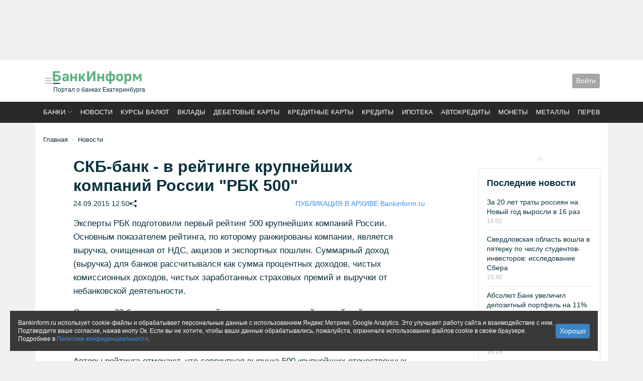

--- FILE ---
content_type: text/html; charset=utf-8
request_url: https://bankinform.ru/news/76522
body_size: 15880
content:



<!DOCTYPE html>
<html land="ru">
<head>
    
    
    

<meta charset="utf-8" />
<meta name="viewport" content="initial-scale=1, maximum-scale=1" />
<meta http-equiv="Content-Type" content="text/html; charset=utf-8" />




<meta property="fb:admins" content="100001995935142" />
<meta property="fb:app_id" content="721090281244629" />

    <meta name="description" content="СКБ-банк - в рейтинге крупнейших компаний России &quot;РБК 500&quot;" />



    <meta property="og:image" content="https://bankinform.ru/images/share/news/76522" />


<meta name="referrer" content="unsafe-url">
    
<link rel="apple-touch-icon" sizes="180x180" href="/apple-touch-icon.png?v=4b60831a">
<link rel="icon" type="image/png" sizes="32x32" href="/favicon-32x32.png?v=4b60831a">
<link rel="icon" type="image/png" sizes="16x16" href="/favicon-16x16.png?v=4b60831a">
<link rel="manifest" href="/site.webmanifest?v=4b60831a">
<link rel="mask-icon" href="/safari-pinned-tab.svg?v=4b60831a" color="#5bbad5">
<link rel="shortcut icon" href="/favicon.ico?v=4b60831a">
<meta name="msapplication-TileColor" content="#da532c">
<meta name="theme-color" content="#ffffff">

    <!-- Yandex.RTB -->
    <script>window.yaContextCb = window.yaContextCb || []</script>
    <script src="https://yandex.ru/ads/system/context.js" async></script>

    <link rel="stylesheet" href="https://cdnjs.cloudflare.com/ajax/libs/bootstrap-icons/1.10.3/font/bootstrap-icons.min.css" defer async>
    <link rel="stylesheet" href="https://cdnjs.cloudflare.com/ajax/libs/splidejs/3.6.12/css/splide.min.css" defer async>
    <link rel="stylesheet" href="/css/dist/index.css?v=vqWsJFN_xMMxW0slnqlr8DiOx-lXrFyyY30rr5LWIaU" defer async />

    <title>СКБ-банк - в рейтинге крупнейших компаний России "РБК 500"</title>

    <!-- Google tag (gtag.js) -->
    <script async src="https://www.googletagmanager.com/gtag/js?id=G-9QZ0CE7Q1R"></script>
    <script>
        window.dataLayer = window.dataLayer || [];
        function gtag() { dataLayer.push(arguments); }
        gtag('js', new Date());
        gtag('config', 'G-9QZ0CE7Q1R');
    </script>
    <script>
        if (typeof grecaptcha === 'undefined') {
            grecaptcha = {};
        }
        grecaptcha.ready = function (cb) {
            if (typeof grecaptcha.render === 'undefined') {

                const c = '___grecaptcha_cfg';
                window[c] = window[c] || {};
                (window[c]['fns'] = window[c]['fns'] || []).push(cb);
            } else {
                cb();
            }
        }
    </script>
    
    <meta name="tags" content="41,247,250,251,377,428,514,804,1164,1534,2251,2323" />
    <meta name='article:published_time' content='2015-09-24T12:50:49.0000000' />
    <script src="/dist/news/article.js" async></script>
    <link rel="stylesheet" href="/css/dist/news/article.css" async />

    <!-- Yandex.RTB R-A-231378-15 -->
    <script>
        window.yaContextCb.push(() => {
            Ya.Context.AdvManager.render({
                "blockId": "R-A-231378-15",
                "type": "floorAd",
                "platform": "touch"
            })
        })
    </script>

</head>

<body>
    <noscript>
        <img src="https://vk.com/rtrg?p=VK-RTRG-348764-pE18" style="position: fixed; left: -999px;"
             alt="" />
    </noscript>

    
<div class="modal fade" id="bis-error-report">
    <div class="modal-dialog  border-0 shadow">
        <div class="modal-content">
            <div class="modal-header">
                <h5 class="modal-title" id="staticBackdropLabel">Сообщить об ошибке</h5>
                <button type="button" class="btn-close" data-bs-dismiss="modal" aria-label="Close"></button>
            </div>
            <div class="modal-body">
                
<div>
    <div class="mb-3">
        <textarea class="form-control" data-val="true" data-val-required="Поле не должно быть пустым" id="Text" name="Text">
</textarea>
        <span class="invalid-feedback field-validation-valid" data-valmsg-for="Text" data-valmsg-replace="true"></span>
    </div>

    <div class="mb-3">
        <label class="form-label" for="Email">Ваш email</label>
        <input class="form-control" type="text" id="Email" name="Email" value="" />
    </div>

    <div class="mb-3">
        <label class="form-label" for="Comment">Комментарий</label>
        <textarea class="form-control" data_bis_name="comment" id="Comment" name="Comment">
</textarea>
    </div>

        <div class="mb-3">
            <label class="form-label" for="CaptchaText">Пройдите проверку</label>
            <div>
    <div class="recaptcha-container" id="container3438f"></div>
    <input type="hidden" name="CaptchaText" id="field3438f" />
</div>

<script src="https://www.google.com/recaptcha/api.js" async defer></script>

<script>
    grecaptcha.ready(function () {
        grecaptcha.render('container3438f', {
            sitekey: '6LeB5gETAAAAAEZXUecZUllNRL_1toq63a_JvdKV',
            callback: (res) => { document.getElementById('field3438f').value = res }
        });
    })
</script>
            <span class="invalid-feedback field-validation-valid" data-valmsg-for="CaptchaText" data-valmsg-replace="true"></span>
        </div>
</div>
            </div>
            <div class="modal-footer">
                <input data-bis-name="Submit" value="Сообщить" type="button" class="btn btn-bis-blue btn-sm" />
            </div>
        </div>
    </div>
</div>


        <div class="container p-0 banner-noindent">
            
        

    <div class="banner
                banner-center 
                banner-bindent 
                
                ">
        <!-- Yandex.RTB R-A-231378-19 -->
<div id="yandex_rtb_R-A-231378-19" style="height:120px"></div>
<script>window.yaContextCb.push(()=>{
  Ya.Context.AdvManager.render({
    renderTo: 'yandex_rtb_R-A-231378-19',
    blockId: 'R-A-231378-19'
  })
})</script>
    </div>


        </div>

    


<header class="bg-white">
    <div class="container p-3">
        <div style="gap: 2rem; row-gap: 1rem;" class="d-flex flex-wrap flex-md-nowrap justify-content-between align-items-center menu-offset">
            <div class="d-flex gap-3 order-2 order-md-1 flex-nowrap align-items-center justify-content-start">
                <a class="p-0 lh-1" data-bs-toggle="offcanvas" data-bs-target="#offcanvasMenu" role="button"
                   aria-controls="bankListOffcanvas">
                    <i class="bi bi-list link-midgray" style="font-size:20px"></i>
                </a>
                <a href="/" class="link-default">
                    <div style="margin:0 0 3px -3px;">
                        <img alt="БанкИнформСервис" style="max-width: 183px;width:100%;" src="/logo.svg" />
                    </div>
                        <div class="fs-12">Портал о банках Екатеринбурга</div>
                </a>
            </div>

            

            <div class="d-flex gap-3 order-3 flex-nowrap align-items-center justify-content-start">
                <div class="d-flex flex-nowrap align-items-center">
                    <div class="dropdown">
                        


<div class="btn btn-bis-gray btn-sm" role="button" data-bs-toggle="modal" data-bs-target="#authPanel">
    Войти
</div>

<div class="modal fade" id="authPanel" tabindex="-1" aria-hidden="true">
    <div class="modal-dialog">
        <div class="modal-content rounded-5 border-0">
<form action="/account/login" method="post">                <input type="hidden" name="returnUrl" value="/news/76522" />
                <div class="modal-header p-5 pb-4 border-bottom-0">
                    <h5 class="modal-title fw-bold h3">Войти</h5>
                    <button type="button" class="btn-close" data-bs-dismiss="modal" aria-label="Close"></button>
                </div>
                <div class="modal-body p-5 pt-0">
                    <div class="form-floating mb-3">
                        <input autocomplete="off" class="form-control" data-val="true" data-val-required="Поле должно быть заполнено" id="Login" name="Login" placeholder="Логин" spellcheck="false" type="text" value="" />
                        <label>Логин или e-mail</label>
                        <div><span class="field-validation-valid" data-valmsg-for="Login" data-valmsg-replace="true"></span></div>
                    </div>
                    <div class="form-floating mb-3">
                        <input class="form-control" data-val="true" data-val-required="Поле должно быть заполнено" id="Password" name="Password" placeholder="Пароль" spellcheck="false" type="password" />
                        <label>Пароль</label>
                        <div><span class="field-validation-valid" data-valmsg-for="Password" data-valmsg-replace="true"></span></div>
                    </div>
                    <div class="form-check mb-3">
                        <label class="form-check-label">
                            <input class="form-check-input" data-val="true" data-val-required="The RememberMe field is required." id="RememberMe" name="RememberMe" type="checkbox" value="true" />
                            Запомнить меня
                        </label>
                    </div>
                    <input type="submit" class="mb-2 btn btn-primary w-100" value="Войти" />
                    <small class="text-muted">
                        <a href="/account/register">Регистрация</a>
                        или
                        <a href="/account/restore">восстановить пароль</a>
                    </small>

                </div>
<input name="__RequestVerificationToken" type="hidden" value="CfDJ8JKlqzqc0uNGrP4pzu-BimC6JIs2AIRUuG4LEDXc-ceGHwj4G-qs7dPFnZuw5r4aB_UfPAEw1gJ1RL_Uf6wE8sVV79AfTNqrfkkZVdxt1iWWLAkN65hBYEACKiUd1bRTm5LRfmLEBcc1HzWcmc_l3NY" /><input name="RememberMe" type="hidden" value="false" /></form>        </div>
    </div>
</div>

                    </div>
                </div>
            </div>
        </div>
    </div>
</header>

<div style="background-color: #292929;position:relative">
    <div class="container" style="padding:.75rem 1rem; text-transform: uppercase;">
        

<div>
    <nav class="splide splide__nowrap page_top-menu" aria-label="Основные разделы">
        <div class="splide__track">
            <ul class="splide__list fw-400 fs-13">
                <li class="splide__slide">
                    <a class="link-white sort-dropdown" href="#" data-bs-toggle="modal"
                       data-bs-target="#bankList">Банки</a>
                </li>
                <li class="splide__slide">
                    <a class="link-white" href="/news">Новости</a>
                </li>
                <li class="splide__slide">
                    <a class="link-white"
                       href="/services/rates">Курсы валют</a>
                </li>
                <li class="splide__slide">
                    <a class="link-white" href="/services/deposits">Вклады</a>
                </li>
                <li class="splide__slide">
                    <a class="link-white" href="/services/plasticcards/search/debit"> Дебетовые карты</a>
                </li>
                <li class="splide__slide">
                    <a class="link-white" href="/services/plasticcards/search/credit">Кредитные карты</a>
                </li>
                <li class="splide__slide">
                    <a class="link-white" href="/services/credits">Кредиты</a>
                </li>
                <li class="splide__slide">
                    <a class="link-white"
                       href="/services/credits/ipoteka">Ипотека</a>
                </li>
                <li class="splide__slide">
                    <a class="link-white"
                       href="/services/credits/avtokredity">Автокредиты</a>
                </li>
                <li class="splide__slide">
                    <a class="link-white" href="/services/coins">Монеты</a>
                </li>
                <li class="splide__slide">
                    <a class="link-white" href="/services/metals">Металлы</a>
                </li>
                <li class="splide__slide">
                    <a class="link-white"
                       href="/services/transfers">Переводы</a>
                </li>

            </ul>
        </div>
    </nav>
</div>

    </div>
</div>





    <div class="offcanvas offcanvas-start page_offcanvas-menu" tabindex="-1" id="offcanvasMenu" aria-labelledby="menu">
        <div class="offcanvas-header px-4">
            <div class="me-3" id="navbarText">
                <div >
                    <div class="ya-site-form ya-site-form_inited_no "
                         data-bem="{&quot;action&quot;:&quot;/deep&quot;,&quot;arrow&quot;:false,&quot;bg&quot;:&quot;transparent&quot;,&quot;fontsize&quot;:12,&quot;fg&quot;:&quot;#000000&quot;,&quot;language&quot;:&quot;ru&quot;,&quot;logo&quot;:&quot;rb&quot;,&quot;publicname&quot;:&quot;поиск bankinform&quot;,&quot;suggest&quot;:true,&quot;target&quot;:&quot;_self&quot;,&quot;tld&quot;:&quot;ru&quot;,&quot;type&quot;:2,&quot;usebigdictionary&quot;:false,&quot;searchid&quot;:2027950,&quot;input_fg&quot;:&quot;#000000&quot;,&quot;input_bg&quot;:&quot;#ffffff&quot;,&quot;input_fontstyle&quot;:&quot;normal&quot;,&quot;input_fontweight&quot;:&quot;normal&quot;,&quot;input_placeholder&quot;:&quot;Поиск&quot;,&quot;input_placeholdercolor&quot;:&quot;#666666&quot;,&quot;input_bordercolor&quot;:&quot;#7f9db9&quot;}">
                        <form action="https://yandex.ru/search/site/" method="get" target="_self" accept-charset="utf-8">
                            <input type="hidden" name="searchid" value="2027950" />
                            <input type="hidden" name="l10n" value="ru" />
                            <input type="hidden" name="reqenc" value="" />
                            <input type="search" name="text" value="" />
                            <input type="submit" value="найти" />
                        </form>
                    </div>
                </div>
                <script>
                    (function (w, d, c) {
                        var s = d.createElement('script'), h = d.getElementsByTagName('script')[0], e = d.documentElement;
                        if ((' ' + e.className + ' ').indexOf(' ya-page_js_yes ') === -1) {
                            e.className += ' ya-page_js_yes';
                        }
                        s.type = 'text/javascript';
                        s.async = true;
                        s.charset = 'utf-8';
                        s.src = (d.location.protocol === 'https:' ? 'https:' : 'http:') + '//site.yandex.net/v2.0/js/all.js';
                        h.parentNode.insertBefore(s, h);
                        (w[c] || (w[c] = [])).push(function () { Ya.Site.Form.init() })
                    })(window, document, 'yandex_site_callbacks');
                </script>
            </div>
            <button type="button" class="btn-close btn-close-white text-reset" data-bs-dismiss="offcanvas"
                    aria-label="Close"></button>
        </div>
        <div class="offcanvas-body px-4">
            


<ul class="list-unstyled">
    <li class="title"><a href="/">Главная</a></li>
    <li class="title"><a href="/banki">Список банков</a></li>
    <li class="title"><a href="/services/rates">Курсы валют доллар, евро, юань</a></li>
    <li class="title"><a href="/services/proc">Прочие валюты</a> </li>
</ul>
<hr />
<ul class="list-unstyled">
    <li class="title"><a href="/news">Новости</a></li>
    <li><a href="/news/tag/1025">Новости Екатеринбурга</a></li>
    <li><a href="/news/tag/32">Публикации</a></li>
    <li><a href="/news/tag/1515">Аналитика</a></li>
    <li><a href="/news/tag/421">Интервью</a></li>
    <li><a href="/news/tag/247">Пресс-релизы</a></li>
    <li><a href="/news/photo">Фоторепортажи</a></li>
    <li><a href="/xforum">Блоги</a></li>
    <li><a href="/news/tag/2270">Новое на сайте</a></li>
</ul>
<hr />
<ul class="list-unstyled">
    <li class="title"><a href="/services/deposits">Вклады</a></li>
    <li><a href="/services/deposits/top-dohodnih-vkladov-ruble">ТОП доходных вкладов</a></li>
    <li><a href="/services/deposits/top-procentov-po-vkladam">ТОП максимальных ставок</a></li>
    <li><a href="/services/deposits/vkladi-dlya-pensionerov">Пенсионные вклады</a></li>
    <li><a href="/services/deposits/nakopitelynie-scheta">Накопительные счета </a></li>
</ul>
<hr />
<ul class="list-unstyled">
    <li class="title"><a href="/services/credits">Кредиты</a></li>
    <li><a href="/services/credits/potrebitelskie-kredity">Потребительские кредиты</a></li>
    <li><a href="/services/credits/refinansirovanie-kredita">Рефинансирование</a></li>
    <li><a href="/services/credits/avtokredity">Автокредиты</a></li>
    <li><a href="/services/credits/ipoteka">Ипотека</a></li>
    <li><a href="/services/credits/semeynaya-ipoteka">Семейная ипотека</a></li>
</ul>
<hr />
<ul class="list-unstyled">
    <li class="title"><a href="/services/plasticcards">Карты</a></li>
    <li><a href="/services/plasticcards/search/debit">Дебетовые карты</a></li>
    <li><a href="/services/plasticcards/search/credit">Кредитные карты</a></li>
    <li><a href="/services/plasticcards/profit-percent-top">ТОП доходных карт</a></li>
    <li><a href="/services/plasticcards/universal-cashback-top">ТОП карты кэшбэк</a></li>
    <li><a href="/services/plasticcards/search-karti-unionpay">Карты UnionPay</a></li>
</ul>
<hr />
<ul class="list-unstyled">
    <li class="title"><a href="/services/transfers">Денежные переводы</a></li>
    <li class="title"><a href="/services/safes">Сейфы</a></li>
    <li class="title"><a href="/services/coins">Памятные монеты</a></li>
    <li class="title"><a href="/services/metals">Драгоценные металлы</a></li>
</ul>
<hr />
<ul class="list-unstyled">
    <li class="title"><a href="/rko">Бизнес</a></li>
</ul>
<hr />
<ul class="list-unstyled">
    <li class="title"><a href="/guide/adresa-ekaterinburg">Отделения</a></li>
    <li class="title"><a href="/guide/bankomaty-ekaterinburg">Банкоматы</a></li>
    <li class="title"><a href="/guide/komissii-v-bankomatah">Объединённые сети</a></li>
    <li class="title"><a href="/rating">Рейтинг банков</a></li>
</ul>

        </div>
    </div>



    <main class="container p-3 py-4 bg-white" id="bis-main-container">


        

    <div class="mb-4">
            <div class="page-breadcrumbs mb-3" id="bis-breadcrumb">
                

    <nav style="--bs-breadcrumb-divider: '&#183;';" aria-label="breadcrumb">
        <ol class="breadcrumb mb-0">
            <li class="breadcrumb-item">
                <a href="/">Главная</a>
            </li>
            <li class="breadcrumb-item"><a href="/news">Новости</a></li>
        </ol>
    </nav>

            </div>

    </div>



        <div>
            







<div class="row gx-lg-5">
    <div class="col-lg-9">
        <div class="bis-topic-layout mb-3">
            <div class="bis-topic-header">
                <h1 class="bis-topic-header-title">СКБ-банк - в рейтинге крупнейших компаний России "РБК 500"</h1>
                <div class="bis-topic-header-date">
                    <div class="text-nowrap d-flex flex-wrap gap-3">
                        <div>24.09.2015 12:50 </div>


                        <div>
                            

<div class="d-lg-none">
    <i onclick="navigator.share({url: window.location.href, title: 'СКБ-банк - в рейтинге крупнейших компаний России &quot;РБК 500&quot;', text: '' })" 
       class="bi bi-share-fill clickable"></i>
</div>
<div class="d-none d-lg-block">
    <i id="share-popover"
       tabindex="0"
       role="button"
       data-bs-toggle="popover"
       data-bs-trigger="focus"
       data-bs-html="true"
       data-bs-contentid="test-container"
       data-bs-unsafe=""
       title="Поделиться"
       class="bi bi-share-fill clickable"
    ></i>

</div>
<div style="display: none;">
    <div id="test-container">
        

<ul class="list-unstyled d-flex gap-2 mb-0">
    <li>
        <script src="//vk.com/js/api/share.js?90"></script>
        <script type="text/javascript">
            document.write(VK.Share.button({ image: "", title: "СКБ-банк - в рейтинге крупнейших компаний России &quot;РБК 500&quot;" }, { type: "round_nocount", text: "Поделиться" }));
        </script>
    </li>
    <li>
        <div id="ok_shareWidget"></div>
    </li>
    <li>
    </li>
</ul>

<script async src="/dist/components/social.js"></script>

        <div class='clickable' onclick='navigator.clipboard.writeText(window.location.href)'>Скопировать ссылку</div>
    </div>
</div>

                        </div>
                    </div>
                    <ul class="list-unstyled d-flex flex-wrap gap-3 mb-0">
                            <li>
                                <a href="/news/tag/2251">ПУБЛИКАЦИЯ В АРХИВЕ Bankinform.ru</a>
                            </li>
                    </ul>
                </div>

            </div>

            <article class="bis-topic-text">


                <div class="text" id="newstext">
                    <P>Эксперты РБК подготовили первый рейтинг 500 крупнейших компаний России. Основным показателем рейтинга, по которому ранжированы компании, является выручка, очищенная от НДС, акцизов и экспортных пошлин. Суммарный доход (выручка) для банков рассчитывался как сумма процентных доходов, чистых комиссионных доходов, чистых заработанных страховых премий и выручки от небанковской деятельности. </P>
<P>Одним из 23 банков, попавших в рейтинг ведущих компаний российской экономики, стал СКБ-банк. По данным РБК выручка СКБ-банка по итогам 2014 года составила свыше 22 млрд. рублей, что позволило ему занять 374 строку в общем рейтинге. </P>
<P>Авторы рейтинга отмечают, что совокупная выручка 500 крупнейших отечественных компаний, попавших в этот рейтинг, в 2014 году превысила 56 трлн. руб. — эквивалент почти 77% ВВП России в том же году. </P>
<P>Рейтинг «РБК 500» опубликован <A href="/stat/click?targeturl=http%3a%2f%2fwww.rbc.ru%2frbc500%2f&sourceurl=https%3a%2f%2fbankinform.ru%2fnews%2f76522" target="_blank">на сайте</A> РБК <BR><BR></P>
                </div>

            </article>

            



            <div class="mb-3">
                <!-- Yandex.RTB R-A-231378-17 -->
                <div id="yandex_rtb_R-A-231378-17" class="banner-cover"></div>

                <script>
                    window.yaContextCb.push(() => {
                        Ya.Context.AdvManager.render({
                            renderTo: 'yandex_rtb_R-A-231378-17',
                            blockId: 'R-A-231378-17'
                        })
                    })
                </script>
            </div>


            <div class="d-flex flex-wrap gap-3 justify-content-between mb-3 fs-14">

                    <div class="d-flex">
                        <div class="me-2">Источник:</div>
                        <div>
                                <span>ПАО Банк Синара (лицензия ЦБ РФ &#x2116; 705)</span>
                        </div>
                    </div>
            </div>

            <div class="d-flex gap-3 justify-content-between flex-wrap mb-3 page_block fs-14">
                    <div>Просмотров: 3125</div>

                    <div class="bis-topic-vote">
                        <div class="d-flex">
                            <div class="plusvoting me-2">
                                <div role="button"
                                     data-voting-result="true"
                                     data-voting-votingid="5"
                                     data-voting-entityid="49385"
                                     data-bis-load="true"
                                     data-bis-load-ready="true">
                                    <span data-voting-placeholder=""></span>
                                </div>
                            </div>
                            <div class="minusvoting">
                                <div role="button"
                                     data-voting-result="true"
                                     data-voting-votingid="5"
                                     data-voting-entityid="49386"
                                     data-bis-load="true"
                                     data-bis-load-ready="true">
                                    <span data-voting-placeholder=""></span>
                                </div>
                            </div>
                        </div>
                        <script async src="/dist/voting/voting.js"></script>
                    </div>
            </div>

            <div class="fs-14 mb-3">
                    <div class="mb-2 d-lg-flex ">
                        <div class="me-2">В статье:</div>
                        <ul class="list-unstyled d-flex flex-wrap gap-2 mb-0">
                                <li>
                                    <a href="/banki/bank-sinara_ekaterinburg">Банк Синара</a>
                                </li>
                        </ul>
                    </div>
                <div>
                    <ul class="list-unstyled d-flex flex-wrap gap-2 mb-0">
                        <li>Метки: </li>
                            <li>
                                <a href="/news/tag/41">рейтинг</a>
                            </li>
                            <li>
                                <a href="/news/tag/377">Банк Синара</a>
                            </li>
                            <li>
                                <a href="/news/tag/428">РБК.Рейтинг</a>
                            </li>
                    </ul>
                </div>
            </div>
        </div>

            <div class="bis-news-layout3 news-vertical page_block mb-3">
                


<div id="65bac4ce-de7c-4580-93bd-dca835012202_update">

    <div class="layout7 " data-id="65bac4ce-de7c-4580-93bd-dca835012202">
            <div class="topic">
                    <span class="topic-text">Новости по теме</span>
            </div>

        <div class="items ">


                




<div class='news  ' data-tagids="41 247 250 251 322 348 514 1164 1354 1534 1681 2145 2323 2352">
    <div class="news-item">

        <div class="news-item-body">

                <div class="news-item-title ttl">
                    <a class="text-decoration-none"
                       href="/news/140428">
                       Альфа-Банк занял первое место в рейтинге работодателей для студентов</a>
                </div>


            <div class="news-date-tag">
            <time class="date">
                10:20
            </time>

            </div>



        </div>
    </div>
</div>

                




<div class='news  ' data-tagids="41 247 250 251 336 348 514 1164 1412 1534 1681 2323 2352">
    <div class="news-item">

        <div class="news-item-body">

                <div class="news-item-title ttl">
                    <a class="text-decoration-none"
                       href="/news/140427">
                       Инго Банк вошёл в топ-15 рейтинга банков по количеству аудитории в Телеграм</a>
                </div>


            <div class="news-date-tag">
            <time class="date">
                09:52
            </time>

            </div>



        </div>
    </div>
</div>

                




<div class='news  ' data-tagids="41 247 250 251 320 348 514 1164 1534 1681 2323 2352">
    <div class="news-item">

        <div class="news-item-body">

                <div class="news-item-title ttl">
                    <a class="text-decoration-none"
                       href="/news/140419">
                       Абсолют Банк: число положительных отзывов от клиентов выросло</a>
                </div>


            <div class="news-date-tag">
            <time class="date">
                23 января 15:08
            </time>

            </div>



        </div>
    </div>
</div>

        </div>


    </div>
</div>

            </div>

        <div class="d-flex gap-3 flex-wrap align-content-center page_block fs-14 ">
            <span>Читайте нас в </span>
            <a href="https://dzen.ru/bankinform?favid=8012" alt="Яндекс.Дзен">
                <img style="height: 1rem;" src="/ui/common/dzen.png" />
            </a>
            <a href="https://news.google.com/publications/CAAqBwgKMO_JlwswkfOuAw?hl=ru&gl=RU&ceid=RU:ru" alt="Google.News">
                <img style="height: 1rem;" src="/ui/common/logo_google-news.png" />
            </a>
            <a href="https://t.me/bankinform_ru" alt="Телеграм">
                <img style="height: 1rem;" title="Telegram" src="/ui/common/s/telegram.png">
            </a>
        </div>
    </div>
    <div class="col-lg-3 mt-3 mt-lg-0 layout_vertical">
        

    <div class="banner
                banner-center 
                banner-bindent 
                
                ">
        <!-- Yandex.RTB R-A-231378-21 -->
<div id="yandex_rtb_R-A-231378-21" class="banner-adap banner-cover"></div>
<script>window.yaContextCb.push(()=>{
  Ya.Context.AdvManager.render({
    renderTo: 'yandex_rtb_R-A-231378-21',
    blockId: 'R-A-231378-21'
  })
})</script>
    </div>


        <div>
            


<div id="643c304b-52e2-4c25-a664-838542e75581_update">

    <div class="layout7 bis-news-layout3 " data-id="643c304b-52e2-4c25-a664-838542e75581">
            <div class="topic">
                    <span class="topic-text">Последние новости</span>
            </div>

        <div class="items ">


                




<div class='news  ' data-tagids="32 251 348 1152 1164 1454 1534 1651 1681 1805 2264 2352">
    <div class="news-item">

        <div class="news-item-body">

                <div class="news-item-title ttl">
                    <a class="text-decoration-none"
                       href="/news/140438">
                       За 20 лет траты россиян на Новый год выросли в 16 раз</a>
                </div>


            <div class="news-date-tag">
            <time class="date">
                16:02
            </time>

            </div>



        </div>
    </div>
</div>

                




<div class='news  ' data-tagids="49 247 250 251 348 419 514 522 538 971 1025 1164 1534 1681 2179 2257 2323 2352">
    <div class="news-item">

        <div class="news-item-body">

                <div class="news-item-title ttl">
                    <a class="text-decoration-none"
                       href="/news/140437">
                       Свердловская область вошла в пятерку по числу студентов-инвесторов: исследование Сбера
</a>
                </div>


            <div class="news-date-tag">
            <time class="date">
                15:40
            </time>

            </div>



        </div>
    </div>
</div>

                




<div class='news  ' data-tagids="109 247 250 251 320 348 1124 1164 1534 1681 2323 2352 2377">
    <div class="news-item">

        <div class="news-item-body">

                <div class="news-item-title ttl">
                    <a class="text-decoration-none"
                       href="/news/140435">
                       Абсолют Банк увеличил депозитный портфель на 11%</a>
                </div>


            <div class="news-date-tag">
            <time class="date">
                14:56
            </time>

            </div>



        </div>
    </div>
</div>

                




<div class='news  ' data-tagids="32 251 348 718 1152 1164 1454 1534 1657 1681 1930 2352">
    <div class="news-item">

        <div class="news-item-body">

                <div class="news-item-title ttl">
                    <a class="text-decoration-none"
                       href="/news/140436">
                       Цены на золото поднялись выше 5000 долларов</a>
                </div>


            <div class="news-date-tag">
            <time class="date">
                14:19
            </time>

            </div>



        </div>
    </div>
</div>

                




<div class='news  ' data-tagids="150 247 250 257 337 512 724 1164 1534 2323 2352">
    <div class="news-item">

        <div class="news-item-body">

                <div class="news-item-title ttl">
                    <a class="text-decoration-none"
                       href="/news/140434">
                       Бизнес-клиенты Уралсиба могут размещать свою брендированную заставку в платежном терминале

</a>
                </div>


            <div class="news-date-tag">
            <time class="date">
                14:12
            </time>

            </div>



        </div>
    </div>
</div>

                




<div class='news  ' data-tagids="247 250 254 256 477 1164 1534 1541 2044 2051 2323 2352">
    <div class="news-item">

        <div class="news-item-body">

                <div class="news-item-title ttl">
                    <a class="text-decoration-none"
                       href="/news/140433">
                       Примсоцбанк запускает приветственный кэшбэк по карте «Моментум»</a>
                </div>


            <div class="news-date-tag">
            <time class="date">
                11:26
            </time>

            </div>



        </div>
    </div>
</div>

                




<div class='news  ' data-tagids="44 247 250 251 348 398 418 524 607 971 1164 1534 1681 2323 2352">
    <div class="news-item">

        <div class="news-item-body">

                <div class="news-item-title ttl">
                    <a class="text-decoration-none"
                       href="/news/140431">
                       Челиндбанк обновляет офис в Челябинске</a>
                </div>


            <div class="news-date-tag">
            <time class="date">
                10:48
            </time>

            </div>



        </div>
    </div>
</div>

                




<div class='news  ' data-tagids="44 247 250 251 348 418 607 774 971 1064 1164 1534 1681 2323 2352 2383">
    <div class="news-item">

        <div class="news-item-body">

                <div class="news-item-title ttl">
                    <a class="text-decoration-none"
                       href="/news/140429">
                       Камкомбанк открыл новый офис в Казани</a>
                </div>


            <div class="news-date-tag">
            <time class="date">
                10:32
            </time>

            </div>



        </div>
    </div>
</div>

        </div>


    </div>
</div>

            <a href="/news/tags">Все новости</a>
        </div>

        


        
    <div>
            <h4 class="page_standart-header">Рейтинг банков &quot;Активность пресс-службы банков&quot; </h4>

        <ul class="list-unstyled">
                    <li class=" d-flex justify-content-between align-items-start mb-2 px-0" style="background-color: inherit;">
                        <div class="d-flex justify-content-between align-items-start w-100 me-2">
                            ВТБ
                        </div>
                        <div class="text-muted" >
                            <div class="text-nowrap">
                                1                             </div>
                        </div>

                    </li>
                    <li class=" d-flex justify-content-between align-items-start mb-2 px-0" style="background-color: inherit;">
                        <div class="d-flex justify-content-between align-items-start w-100 me-2">
                            СберБанк
                        </div>
                        <div class="text-muted" >
                            <div class="text-nowrap">
                                2                             </div>
                        </div>

                    </li>
                    <li class=" d-flex justify-content-between align-items-start mb-2 px-0" style="background-color: inherit;">
                        <div class="d-flex justify-content-between align-items-start w-100 me-2">
                            УБРиР
                        </div>
                        <div class="text-muted" >
                            <div class="text-nowrap">
                                3                             </div>
                        </div>

                    </li>
                    <li class=" d-flex justify-content-between align-items-start mb-2 px-0" style="background-color: inherit;">
                        <div class="d-flex justify-content-between align-items-start w-100 me-2">
                            Дальневосточный банк
                        </div>
                        <div class="text-muted" >
                            <div class="text-nowrap">
                                4                             </div>
                        </div>

                    </li>
                    <li class=" d-flex justify-content-between align-items-start mb-2 px-0" style="background-color: inherit;">
                        <div class="d-flex justify-content-between align-items-start w-100 me-2">
                            Банк Уралсиб
                        </div>
                        <div class="text-muted" >
                            <div class="text-nowrap">
                                5                             </div>
                        </div>

                    </li>
                    <li class=" d-flex justify-content-between align-items-start mb-2 px-0" style="background-color: inherit;">
                        <div class="d-flex justify-content-between align-items-start w-100 me-2">
                            Россельхозбанк
                        </div>
                        <div class="text-muted" >
                            <div class="text-nowrap">
                                6                             </div>
                        </div>

                    </li>
                    <li class=" d-flex justify-content-between align-items-start mb-2 px-0" style="background-color: inherit;">
                        <div class="d-flex justify-content-between align-items-start w-100 me-2">
                            Альфа-Банк
                        </div>
                        <div class="text-muted" >
                            <div class="text-nowrap">
                                7                             </div>
                        </div>

                    </li>
                    <li class=" d-flex justify-content-between align-items-start mb-2 px-0" style="background-color: inherit;">
                        <div class="d-flex justify-content-between align-items-start w-100 me-2">
                            Примсоцбанк
                        </div>
                        <div class="text-muted" >
                            <div class="text-nowrap">
                                8                             </div>
                        </div>

                    </li>
                    <li class=" d-flex justify-content-between align-items-start mb-2 px-0" style="background-color: inherit;">
                        <div class="d-flex justify-content-between align-items-start w-100 me-2">
                            Абсолют Банк
                        </div>
                        <div class="text-muted" >
                            <div class="text-nowrap">
                                9                             </div>
                        </div>

                    </li>
                    <li class=" d-flex justify-content-between align-items-start mb-2 px-0" style="background-color: inherit;">
                        <div class="d-flex justify-content-between align-items-start w-100 me-2">
                            Азиатско-Тихоокеанский Банк
                        </div>
                        <div class="text-muted" >
                            <div class="text-nowrap">
                                10                             </div>
                        </div>

                    </li>
        </ul>
        <div class="d-flex justify-content-between gap-1 mt-2">
            <span class="">
                на 26.01.2026
            </span>
            <span class="">
                <a href="/rating/" class="text-decoration-none">Общий рейтинг</a>
            </span>
        </div>
    </div>





    </div>
</div>
        </div>
    </main>

    
        

<footer style="background-color: #292929;">
    <div class="container text-gray fs-14 p-3">
        <div class="mb-3">
            <div>Нашли ошибку? Выделите текст и нажмите <span class="link-white clickable" data-bis-error-report="">Ctrl+Enter</span></div>
        </div>

        <div class="mb-3">
            <div>© 1994-2026. <span class="fw-400">РИА "БанкИнформСервис". Екатеринбург</span> <a class="link-white" href="tel:+73433706171">(343) 370-61-71</a></div>
        </div>

        <ul class="nav flex-row flex-wrap gap-3 gapv-1 mb-3">
            <li class="nav-item"><a class="link-white" href="/contacts/">О проекте</a></li>
            <li class="nav-item"><a class="link-white" href="/img/confidentialinformation.docx">Политика конфиденциальности</a></li>
            <li class="nav-item"><a class="link-white" href="/pravovaja-informacija">Правовая информация</a></li>
            <li class="nav-item"><a class="link-white" href="/dlja-reklamodatelej" target="_blank">Для рекламодателей</a></li>
        </ul>

        <div class="d-flex flex-wrap gap-4 mb-3">
            <div class="text-gray fs-12" style="flex:1">
                Вся информация о продуктах банков, размещенная на портале bankinform.ru, носит исключительно ознакомительный характер и не является публичной офертой, определяемой положениями ГК РФ. Информация не содержит точного и полного описания, и может быть изменена. Конечные условия уточняйте на сайтах банков или при личном обращении. Исключительное право на товарные знаки принадлежит их правообладателям.
            </div>
            <div style="font-size:24px" class="text-white">
                16+
            </div>
        </div>


        <div class="mb-3  d-flex flex-wrap justify-content-between gap-3">
            
<div class="d-flex align-items-center flex-wrap gap-3">
    <a href="https://t.me/bankinform_ru" target="_blank" alt="Телеграм">
        <svg viewBox="166.8866 194.6727 48.1633 41.1137" xmlns="http://www.w3.org/2000/svg">
            <path d="M 185.856 223.012 C 185.925 222.787 186.013 222.566 186.126 222.348 C 186.942 220.799 188.252 219.703 189.486 218.488 C 190.872 217.124 192.26 215.763 193.649 214.402 C 196.426 211.682 199.21 208.966 201.992 206.248 C 202.826 205.432 203.661 204.618 204.494 203.802 C 204.74 203.562 204.954 203.291 205.184 203.034 C 204.588 203.05 204.168 203.292 203.762 203.556 C 197.566 207.59 191.372 211.626 185.177 215.66 C 181.264 218.208 181.264 218.208 183.141 222.664 C 183.533 223.603 183.7 224.714 183.968 225.696 C 184.201 226.554 184.31 227.683 184.72 228.47 C 184.804 228.631 185.053 228.728 185.162 228.582 C 185.393 227.53 185.398 226.442 185.517 225.374 C 185.606 224.567 185.625 223.77 185.856 223.012 L 185.856 223.012 Z M 214.744 198.687 C 214.272 201.127 213.798 203.566 213.326 206.004 C 212.492 209.944 211.657 213.884 210.822 217.824 C 209.67 223.219 208.578 228.63 207.308 233.996 C 207.213 234.394 207.114 234.803 206.874 235.134 C 205.676 236.783 203.661 234.874 202.566 234.134 C 201.537 233.439 200.509 232.743 199.48 232.048 C 197.453 230.68 195.428 229.312 193.4 227.947 C 192.914 227.619 192.412 227.075 191.889 227.911 C 189.737 229.871 187.585 231.832 185.433 233.792 C 184.206 233.995 183.918 233.068 183.644 232.228 C 182.381 228.36 181.12 224.491 179.934 220.599 C 179.63 219.604 179.138 219.034 178.148 218.686 C 176.088 217.962 174.033 217.22 171.993 216.442 C 170.352 215.815 168.739 215.083 167.331 214.016 C 167.169 213.895 167.004 213.76 166.929 213.572 C 166.824 213.31 166.925 213 167.109 212.786 C 167.372 212.478 167.795 212.267 168.165 212.115 C 168.949 211.794 169.732 211.47 170.516 211.147 C 172.084 210.502 173.653 209.862 175.233 209.248 C 182.473 206.439 189.728 203.664 196.976 200.875 C 201.717 199.04 206.458 197.207 211.198 195.372 C 211.46 195.272 211.716 195.159 211.98 195.068 C 214.616 194.158 215.37 194.766 214.934 197.446 C 214.866 197.859 214.808 198.274 214.744 198.687" style="fill-opacity:1;fill-rule:evenodd;stroke:none" id="path398" />
        </svg>
    </a>
    <a href="/news/rss/" target="_blank" title="rss">
        <svg viewBox="212.216 46.7918 34.5817 35.1712" xmlns="http://www.w3.org/2000/svg">
            <path d="M 246.796 81.882 L 240.382 81.882 C 240.382 81.882 241.095 69.846 232.755 61.661 C 223.263 52.34 212.216 52.781 212.216 52.781 L 212.216 46.8 C 212.216 46.8 227.672 46.124 237.438 57.065 C 247.154 67.958 246.796 77.021 246.796 81.882 L 246.796 81.882 Z M 234.388 81.963 L 227.902 81.963 C 227.302 76.085 226.296 73.654 222.286 69.802 C 218.275 65.95 212.255 66.022 212.255 66.022 L 212.255 59.466 C 212.255 59.466 221.147 58.727 228.235 66.57 C 235.094 74.158 234.388 81.963 234.388 81.963 Z M 216.732 81.895 C 214.26 81.895 212.255 79.869 212.255 77.367 C 212.255 74.869 214.26 72.842 216.732 72.842 C 219.208 72.842 221.214 74.869 221.214 77.367 C 221.214 79.869 219.208 81.895 216.732 81.895" style="fill-opacity:1;fill-rule:evenodd;stroke:none" id="path364" />
        </svg>
    </a>
    <a href="https://vk.com/bankinform" target="_blank" title="ВК">
        <svg viewBox="82.7493 93.9408 40.2607 26.7603" xmlns="http://www.w3.org/2000/svg">
            <path d="M 116.83 110.155 C 117.135 110.563 117.463 110.958 117.797 111.332 C 119.359 113.08 120.989 114.747 122.217 116.845 C 122.474 117.272 122.703 117.733 122.874 118.213 C 123.194 119.117 122.889 119.928 122.093 120.265 C 121.646 120.447 121.159 120.524 120.683 120.596 C 120.331 120.649 119.965 120.611 119.607 120.616 L 118.573 120.616 L 118.573 120.701 C 117.606 120.701 116.635 120.697 115.667 120.701 C 114.434 120.707 113.358 120.197 112.486 119.232 C 111.523 118.156 110.643 116.975 109.714 115.856 C 109.433 115.52 109.133 115.193 108.814 114.909 C 108.07 114.256 107.327 114.391 106.975 115.385 C 106.666 116.264 106.57 117.249 106.389 118.191 C 106.37 118.291 106.385 118.401 106.385 118.512 C 106.375 119.799 105.841 120.524 104.731 120.592 C 101.826 120.779 99.011 120.399 96.386 118.776 C 94.162 117.403 92.39 115.457 90.853 113.191 C 88.285 109.406 86.285 105.227 84.45 100.934 C 83.955 99.771 83.493 98.584 83.011 97.414 L 82.922 97.168 C 82.502 95.987 82.85 95.314 83.946 95.199 C 84.226 95.17 84.513 95.19 84.793 95.184 C 86.307 95.16 87.827 95.146 89.342 95.118 C 90.409 95.098 91.138 95.588 91.553 96.784 C 92.61 99.843 93.977 102.715 95.701 105.352 C 96.015 105.832 96.397 106.284 96.81 106.654 C 97.354 107.134 97.825 106.966 98.063 106.216 C 98.23 105.683 98.335 105.107 98.387 104.54 C 98.573 102.436 98.582 100.334 98.278 98.239 C 98.106 97.082 97.487 96.448 96.51 96.222 C 95.939 96.087 95.873 95.832 96.258 95.319 C 96.773 94.623 97.458 94.306 98.221 94.191 C 100.245 93.878 102.278 93.85 104.293 94.156 C 106.155 94.435 106.394 95.242 106.451 97.259 C 106.49 98.595 106.385 99.93 106.37 101.264 C 106.355 102.562 106.346 103.859 106.399 105.155 C 106.413 105.583 106.561 106.039 106.746 106.419 C 106.994 106.918 107.351 106.995 107.733 106.63 C 108.209 106.168 108.666 105.664 109.042 105.103 C 110.757 102.523 112.086 99.695 113.115 96.674 C 113.538 95.424 113.839 95.199 115.01 95.194 C 117.058 95.194 119.107 95.175 121.155 95.18 C 121.526 95.18 121.913 95.214 122.265 95.334 C 122.855 95.535 123.155 96.107 122.941 96.764 C 122.594 97.836 122.255 98.95 121.707 99.887 C 120.35 102.22 118.873 104.464 117.449 106.75 C 117.169 107.202 116.906 107.672 116.663 108.158 C 116.306 108.859 116.378 109.54 116.83 110.155" style="fill-opacity:1;fill-rule:evenodd;stroke:none" id="path306" />
        </svg>
    </a>
    <a href="https://dzen.ru/bankinform?favid=8012" target="_blank" title="Yandex.Dzen">
        <svg viewBox="0 0 32 33" xmlns="http://www.w3.org/2000/svg">
            <path d="M0 15.7464C0 8.50564 0 4.88525 2.24942 2.63583C4.49884 0.386414 8.11923 0.386414 15.36 0.386414L16.64 0.386414C23.8808 0.386414 27.5012 0.386414 29.7506 2.63583C32 4.88525 32 8.50564 32 15.7464V17.0264C32 24.2672 32 27.8876 29.7506 30.137C27.5012 32.3864 23.8808 32.3864 16.64 32.3864H15.36C8.11923 32.3864 4.49884 32.3864 2.24942 30.137C0 27.8876 0 24.2672 0 17.0264L0 15.7464Z" />
            <path fill-rule="evenodd" clip-rule="evenodd" d="M19.4347 12.9507C17.0027 10.5189 16.8027 6.87387 16.7227 0.386414H15.2773C15.1973 6.87121 14.9973 10.5162 12.5653 12.9507C10.1333 15.3825 6.488 15.5851 0 15.6651V17.1077C6.48533 17.1877 10.1307 17.3903 12.5653 19.8221C14.9973 22.2539 15.1973 25.899 15.2773 32.3864H16.7227C16.8027 25.9016 17.0027 22.2566 19.4347 19.8221C21.8667 17.3903 25.512 17.1877 32 17.1077V15.6651C25.512 15.5851 21.8667 15.3852 19.4347 12.9507Z" fill="#292929" />
        </svg>
    </a>
    <a href="https://max.ru/bankinform" target="_blank" title="Max">
        <svg xmlns="http://www.w3.org/2000/svg" xml:space="preserve" width="84.9624mm" height="84.5949mm" version="1.1" shape-rendering="geometricPrecision" text-rendering="geometricPrecision" image-rendering="optimizeQuality" fill-rule="evenodd" clip-rule="evenodd" viewBox="0 0 2728.29 2716.49">
            <g id="Layer_x0020_1">
                <path d="M1393.46 2708.74c-267.75,0 -392.17,-39.09 -608.46,-195.44 -136.81,175.89 -570.02,313.35 -588.91,78.17 0,-176.54 -39.09,-325.73 -83.38,-488.59 -52.77,-200.64 -112.7,-424.09 -112.7,-747.86 0,-773.27 634.52,-1355.02 1386.29,-1355.02 752.43,0 1341.99,610.41 1341.99,1362.19 2.52,740.15 -594.68,1342.6 -1334.83,1346.55zm11.07 -2040.35c-366.12,-18.89 -651.45,234.52 -714.64,631.91 -52.12,328.98 40.39,729.63 119.21,750.47 37.78,9.12 132.9,-67.75 192.18,-127.03 98.02,67.72 212.18,108.39 330.94,117.91 379.36,18.25 703.5,-270.56 728.98,-649.5 14.83,-379.74 -277.25,-701.38 -656.66,-723.11l0 -0.65z" />
            </g>
        </svg>
    </a>
</div>



            <div>
                <div>
    <!-- Начало кода счетчика УралWeb -->
<span id="uralweb-hc"> </span>

<!-- конец кода счетчика УралWeb -->

    &nbsp;
    <!--Рамблер-->
<noscript>
    <img src="//counter.rambler.ru/top100.cnt?pid=510341" alt="Топ-100" />
</noscript>
<!--Рамблер конец-->
    &nbsp;
    <noscript>
    <div> <img src="//top-fwz1.mail.ru/counter?id=986045;js=na" style="border:0;position:absolute;left:-9999px;" alt="" /> </div>
</noscript>

<a href="http://top.mail.ru/jump?from=986045">
    <img src="//top-fwz1.mail.ru/counter?id=986045;t=395;l=1" style="border:0;" height="31" width="88" alt="Рейтинг@Mail.ru" />
</a>

    &nbsp;
    <!--LiveInternet counter--><script type="text/javascript"><!--
    document.write("<a href='//www.liveinternet.ru/click' " +
    "target=_blank><img src='//counter.yadro.ru/hit?t39.3;r" +
    escape(document.referrer) + ((typeof (screen) == "undefined") ? "" :
    ";s" + screen.width + "*" + screen.height + "*" + (screen.colorDepth ?
    screen.colorDepth : screen.pixelDepth)) + ";u" + escape(document.URL) +
    ";h" + escape(document.title.substring(0, 80)) + ";" + Math.random() +
    "' alt='' title='LiveInternet' " +
    "border='0' width='31' height='31'><\/a>")
    //--></script><!--/LiveInternet-->
</div>

            </div>
        </div>
    </div>
</footer>


<div class="modal fade" id="bankList" tabindex="-1" aria-labelledby="bankList" aria-hidden="true">
    <div class="modal-dialog">
        <div class="modal-content rounded-5 border-0">
            <div class="modal-header  p-5 pb-4 border-bottom-0">
                <h5 class="modal-title fw-bold h4" id="exampleModalLabel">Список банков</h5>
                <button type="button" class="btn-close" data-bs-dismiss="modal" aria-label="Close"></button>
            </div>
            <div class="modal-body p-5 pt-0">
                
<ul class="list-unstyled">
        <li class="mb-2">
            <a href="https://bankinform.ru/banki/absolyut-bank_ekaterinburg">Абсолют Банк</a>

        </li>
        <li class="mb-2">
            <a href="https://bankinform.ru/banki/avangard-bank_ekaterinburg">Авангард банк</a>

        </li>
        <li class="mb-2">
            <a href="https://bankinform.ru/banki/aziatsko-tihookeanskiy-bank_ekaterinburg">Азиатско-Тихоокеанский Банк</a>

        </li>
        <li class="mb-2">
            <a href="https://bankinform.ru/banki/ak-bars-bank_ekaterinburg">Ак Барс Банк</a>

        </li>
        <li class="mb-2">
            <a href="https://bankinform.ru/banki/alfa-bank_ekaterinburg">Альфа-Банк</a>

        </li>
        <li class="mb-2">
            <a href="https://bankinform.ru/banki/bank-vtb_ekaterinburg">Банк ВТБ </a>

        </li>
        <li class="mb-2">
            <a href="https://bankinform.ru/banki/bank-dom-rf_ekaterinburg">Банк ДОМ.РФ</a>

        </li>
        <li class="mb-2">
            <a href="https://bankinform.ru/banki/bank-zenit_ekaterinburg">Банк Зенит</a>

        </li>
        <li class="mb-2">
            <a href="https://bankinform.ru/banki/bank-ingo_ekaterinburg">Банк Инго</a>

        </li>
        <li class="mb-2">
            <a href="https://bankinform.ru/banki/psb-bank_ekaterinburg">Банк ПСБ</a>

        </li>
        <li class="mb-2">
            <a href="https://bankinform.ru/banki/bank-russkiy-standart_ekaterinburg">Банк Русский Стандарт</a>

        </li>
        <li class="mb-2">
            <a href="https://bankinform.ru/banki/bank-sinara_ekaterinburg">Банк Синара</a>

        </li>
        <li class="mb-2">
            <a href="https://bankinform.ru/banki/bank-uralsib_ekaterinburg">Банк Уралсиб</a>

        </li>
        <li class="mb-2">
            <a href="https://bankinform.ru/banki/bank-uralfinans_ekaterinburg">Банк Уралфинанс</a>

        </li>
        <li class="mb-2">
            <a href="https://bankinform.ru/banki/bank-finam_ekaterinburg">Банк Финам</a>

        </li>
        <li class="mb-2">
            <a href="https://bankinform.ru/banki/bbr-bank_ekaterinburg">ББР Банк</a>

        </li>
        <li class="mb-2">
            <a href="https://bankinform.ru/banki/bistrobank_ekaterinburg">БыстроБанк</a>

        </li>
        <li class="mb-2">
            <a href="https://bankinform.ru/banki/gazprombank_ekaterinburg">Газпромбанк</a>

        </li>
        <li class="mb-2">
            <a href="https://bankinform.ru/banki/dalnevostochniy-bank_ekaterinburg">Дальневосточный банк</a>

        </li>
        <li class="mb-2">
            <a href="https://bankinform.ru/banki/kamkombank_ekaterinburg">Камкомбанк</a>

        </li>
        <li class="mb-2">
            <a href="https://bankinform.ru/banki/kredit-evropa-bank_ekaterinburg">Кредит Европа Банк&#xA;</a>

        </li>
        <li class="mb-2">
            <a href="https://bankinform.ru/banki/loko-bank_ekaterinburg">Локо-Банк </a>

        </li>
        <li class="mb-2">
            <a href="https://bankinform.ru/banki/metallinvestbank_ekaterinburg">Металлинвестбанк</a>

        </li>
        <li class="mb-2">
            <a href="https://bankinform.ru/banki/metkombank_ekaterinburg">Меткомбанк</a>

        </li>
        <li class="mb-2">
            <a href="https://bankinform.ru/banki/morskoy-bank_ekaterinburg">Морской Банк</a>

        </li>
        <li class="mb-2">
            <a href="https://bankinform.ru/banki/moskovskiy-kreditniy-bank_ekaterinburg">Московский кредитный банк</a>

        </li>
        <li class="mb-2">
            <a href="https://bankinform.ru/banki/mts-bank_ekaterinburg">МТС-Банк</a>

        </li>
        <li class="mb-2">
            <a href="https://bankinform.ru/banki/ozon-bank">ОЗОН Банк</a>

        </li>
        <li class="mb-2">
            <a href="https://bankinform.ru/banki/otp-bank_ekaterinburg">ОТП Банк</a>

        </li>
        <li class="mb-2">
            <a href="https://bankinform.ru/banki/pervouralskbank_ekaterinburg">Первоуральскбанк</a>

        </li>
        <li class="mb-2">
            <a href="https://bankinform.ru/banki/pochta-bank_ekaterinburg">Почта Банк</a>

        </li>
        <li class="mb-2">
            <a href="https://bankinform.ru/banki/primsocbank_ekaterinburg">Примсоцбанк</a>

        </li>
        <li class="mb-2">
            <a href="https://bankinform.ru/banki/rayffayzenbank_ekaterinburg">Райффайзен Банк</a>

        </li>
        <li class="mb-2">
            <a href="https://bankinform.ru/banki/renessans-bank_ekaterinburg">Ренессанс Банк</a>

        </li>
        <li class="mb-2">
            <a href="https://bankinform.ru/banki/rosselhozbank_ekaterinburg">Россельхозбанк</a>

        </li>
        <li class="mb-2">
            <a href="https://bankinform.ru/banki/sberbank-uralskiy-bank_ekaterinburg">СберБанк</a>

        </li>
        <li class="mb-2">
            <a href="https://bankinform.ru/banki/svoy-bank_ekaterinburg">Свой Банк</a>

        </li>
        <li class="mb-2">
            <a href="https://bankinform.ru/banki/sdm-bank_ekaterinburg">СДМ-Банк</a>

        </li>
        <li class="mb-2">
            <a href="https://bankinform.ru/banki/sovkombank_ekaterinburg">Совкомбанк</a>

        </li>
        <li class="mb-2">
            <a href="https://bankinform.ru/banki/solid-bank_ekaterinburg">Солид Банк</a>

        </li>
        <li class="mb-2">
            <a href="https://bankinform.ru/banki/t-bank">Т-Банк</a>

        </li>
        <li class="mb-2">
            <a href="https://bankinform.ru/banki/tkb-bank_ekaterinburg">ТКБ Банк</a>

        </li>
        <li class="mb-2">
            <a href="https://bankinform.ru/banki/uralskiy-bank-rekonstrukcii-i-razvitiya_ekaterinburg">УБРиР</a>

        </li>
        <li class="mb-2">
            <a href="https://bankinform.ru/banki/cifra-bank_ekaterinburg">Цифра банк</a>

        </li>
        <li class="mb-2">
            <a href="https://bankinform.ru/banki/chelindbank_ekaterinburg">Челиндбанк</a>

        </li>
        <li class="mb-2">
            <a href="https://bankinform.ru/banki/ekspobank_ekaterinburg">Экспобанк</a>

        </li>
        <li class="mb-2">
            <a href="https://bankinform.ru/banki/yandex-bank">Яндекс Банк</a>

        </li>
</ul>

    <div><a class="link-default" href="/banki/#other-bank">Ещё банки</a></div>

            </div>
        </div>
    </div>
</div>

    

    <style>
        #backToTopBtn {
            position: fixed;
            bottom: 20px;
            right: 20px;
            display: none;
        }
    </style>

    <button type="button" class="btn btn-danger btn-lg" id="backToTopBtn">
        <i class="bi bi-arrow-up-short"></i>
    </button>

    <script src="/dist/runtime.js?v=IO0vCAWxSolLRsyGj42RycjDwAudcWqal-Qw6nqZjxo"></script>
    <script src="/dist/shared.js?v=PYt1q-PfPnx_Gp4qu711YA0TWGEgU5e3DMBy8llqh3I"></script>
    <script src="/dist/master.js?v=eJXwEf-khXNsFEeripd5G-buxyVuVlEaAwzNJP94NaE"></script>



    

    


    <noindex>
        
<div class="p-3 d-none"  id="bisCookieCompliance">
    <input type="button" class="btn btn-bis-blue btn-sm confirm" value="Хорошо" />  
    <input type="checkbox" id="toggle" />
    <label for="toggle"><i class="bi bi-chevron-down"></i></label>
    <div class="hideble">
        Bankinform.ru использует cookie-файлы и обрабатывает персональные данные с использованием Яндекс Метрики, Google Analytics. Это улучшает работу сайта и взаимодействие с ним. Подтвердите ваше согласие, нажав кнопу Ок. 
        Если вы не хотите, чтобы ваши данные обрабатывались, пожалуйста, ограничьте использование файлов cookie в своём браузере.
        Подробнее в  <a href="/img/confidentialinformation.docx">Политике конфиденциальности</a>.
    </div>
</div>
    </noindex>

    
</body>
</html>


--- FILE ---
content_type: text/html; charset=utf-8
request_url: https://www.google.com/recaptcha/api2/anchor?ar=1&k=6LeB5gETAAAAAEZXUecZUllNRL_1toq63a_JvdKV&co=aHR0cHM6Ly9iYW5raW5mb3JtLnJ1OjQ0Mw..&hl=en&v=N67nZn4AqZkNcbeMu4prBgzg&size=normal&anchor-ms=20000&execute-ms=30000&cb=4nz46n3xksr1
body_size: 49581
content:
<!DOCTYPE HTML><html dir="ltr" lang="en"><head><meta http-equiv="Content-Type" content="text/html; charset=UTF-8">
<meta http-equiv="X-UA-Compatible" content="IE=edge">
<title>reCAPTCHA</title>
<style type="text/css">
/* cyrillic-ext */
@font-face {
  font-family: 'Roboto';
  font-style: normal;
  font-weight: 400;
  font-stretch: 100%;
  src: url(//fonts.gstatic.com/s/roboto/v48/KFO7CnqEu92Fr1ME7kSn66aGLdTylUAMa3GUBHMdazTgWw.woff2) format('woff2');
  unicode-range: U+0460-052F, U+1C80-1C8A, U+20B4, U+2DE0-2DFF, U+A640-A69F, U+FE2E-FE2F;
}
/* cyrillic */
@font-face {
  font-family: 'Roboto';
  font-style: normal;
  font-weight: 400;
  font-stretch: 100%;
  src: url(//fonts.gstatic.com/s/roboto/v48/KFO7CnqEu92Fr1ME7kSn66aGLdTylUAMa3iUBHMdazTgWw.woff2) format('woff2');
  unicode-range: U+0301, U+0400-045F, U+0490-0491, U+04B0-04B1, U+2116;
}
/* greek-ext */
@font-face {
  font-family: 'Roboto';
  font-style: normal;
  font-weight: 400;
  font-stretch: 100%;
  src: url(//fonts.gstatic.com/s/roboto/v48/KFO7CnqEu92Fr1ME7kSn66aGLdTylUAMa3CUBHMdazTgWw.woff2) format('woff2');
  unicode-range: U+1F00-1FFF;
}
/* greek */
@font-face {
  font-family: 'Roboto';
  font-style: normal;
  font-weight: 400;
  font-stretch: 100%;
  src: url(//fonts.gstatic.com/s/roboto/v48/KFO7CnqEu92Fr1ME7kSn66aGLdTylUAMa3-UBHMdazTgWw.woff2) format('woff2');
  unicode-range: U+0370-0377, U+037A-037F, U+0384-038A, U+038C, U+038E-03A1, U+03A3-03FF;
}
/* math */
@font-face {
  font-family: 'Roboto';
  font-style: normal;
  font-weight: 400;
  font-stretch: 100%;
  src: url(//fonts.gstatic.com/s/roboto/v48/KFO7CnqEu92Fr1ME7kSn66aGLdTylUAMawCUBHMdazTgWw.woff2) format('woff2');
  unicode-range: U+0302-0303, U+0305, U+0307-0308, U+0310, U+0312, U+0315, U+031A, U+0326-0327, U+032C, U+032F-0330, U+0332-0333, U+0338, U+033A, U+0346, U+034D, U+0391-03A1, U+03A3-03A9, U+03B1-03C9, U+03D1, U+03D5-03D6, U+03F0-03F1, U+03F4-03F5, U+2016-2017, U+2034-2038, U+203C, U+2040, U+2043, U+2047, U+2050, U+2057, U+205F, U+2070-2071, U+2074-208E, U+2090-209C, U+20D0-20DC, U+20E1, U+20E5-20EF, U+2100-2112, U+2114-2115, U+2117-2121, U+2123-214F, U+2190, U+2192, U+2194-21AE, U+21B0-21E5, U+21F1-21F2, U+21F4-2211, U+2213-2214, U+2216-22FF, U+2308-230B, U+2310, U+2319, U+231C-2321, U+2336-237A, U+237C, U+2395, U+239B-23B7, U+23D0, U+23DC-23E1, U+2474-2475, U+25AF, U+25B3, U+25B7, U+25BD, U+25C1, U+25CA, U+25CC, U+25FB, U+266D-266F, U+27C0-27FF, U+2900-2AFF, U+2B0E-2B11, U+2B30-2B4C, U+2BFE, U+3030, U+FF5B, U+FF5D, U+1D400-1D7FF, U+1EE00-1EEFF;
}
/* symbols */
@font-face {
  font-family: 'Roboto';
  font-style: normal;
  font-weight: 400;
  font-stretch: 100%;
  src: url(//fonts.gstatic.com/s/roboto/v48/KFO7CnqEu92Fr1ME7kSn66aGLdTylUAMaxKUBHMdazTgWw.woff2) format('woff2');
  unicode-range: U+0001-000C, U+000E-001F, U+007F-009F, U+20DD-20E0, U+20E2-20E4, U+2150-218F, U+2190, U+2192, U+2194-2199, U+21AF, U+21E6-21F0, U+21F3, U+2218-2219, U+2299, U+22C4-22C6, U+2300-243F, U+2440-244A, U+2460-24FF, U+25A0-27BF, U+2800-28FF, U+2921-2922, U+2981, U+29BF, U+29EB, U+2B00-2BFF, U+4DC0-4DFF, U+FFF9-FFFB, U+10140-1018E, U+10190-1019C, U+101A0, U+101D0-101FD, U+102E0-102FB, U+10E60-10E7E, U+1D2C0-1D2D3, U+1D2E0-1D37F, U+1F000-1F0FF, U+1F100-1F1AD, U+1F1E6-1F1FF, U+1F30D-1F30F, U+1F315, U+1F31C, U+1F31E, U+1F320-1F32C, U+1F336, U+1F378, U+1F37D, U+1F382, U+1F393-1F39F, U+1F3A7-1F3A8, U+1F3AC-1F3AF, U+1F3C2, U+1F3C4-1F3C6, U+1F3CA-1F3CE, U+1F3D4-1F3E0, U+1F3ED, U+1F3F1-1F3F3, U+1F3F5-1F3F7, U+1F408, U+1F415, U+1F41F, U+1F426, U+1F43F, U+1F441-1F442, U+1F444, U+1F446-1F449, U+1F44C-1F44E, U+1F453, U+1F46A, U+1F47D, U+1F4A3, U+1F4B0, U+1F4B3, U+1F4B9, U+1F4BB, U+1F4BF, U+1F4C8-1F4CB, U+1F4D6, U+1F4DA, U+1F4DF, U+1F4E3-1F4E6, U+1F4EA-1F4ED, U+1F4F7, U+1F4F9-1F4FB, U+1F4FD-1F4FE, U+1F503, U+1F507-1F50B, U+1F50D, U+1F512-1F513, U+1F53E-1F54A, U+1F54F-1F5FA, U+1F610, U+1F650-1F67F, U+1F687, U+1F68D, U+1F691, U+1F694, U+1F698, U+1F6AD, U+1F6B2, U+1F6B9-1F6BA, U+1F6BC, U+1F6C6-1F6CF, U+1F6D3-1F6D7, U+1F6E0-1F6EA, U+1F6F0-1F6F3, U+1F6F7-1F6FC, U+1F700-1F7FF, U+1F800-1F80B, U+1F810-1F847, U+1F850-1F859, U+1F860-1F887, U+1F890-1F8AD, U+1F8B0-1F8BB, U+1F8C0-1F8C1, U+1F900-1F90B, U+1F93B, U+1F946, U+1F984, U+1F996, U+1F9E9, U+1FA00-1FA6F, U+1FA70-1FA7C, U+1FA80-1FA89, U+1FA8F-1FAC6, U+1FACE-1FADC, U+1FADF-1FAE9, U+1FAF0-1FAF8, U+1FB00-1FBFF;
}
/* vietnamese */
@font-face {
  font-family: 'Roboto';
  font-style: normal;
  font-weight: 400;
  font-stretch: 100%;
  src: url(//fonts.gstatic.com/s/roboto/v48/KFO7CnqEu92Fr1ME7kSn66aGLdTylUAMa3OUBHMdazTgWw.woff2) format('woff2');
  unicode-range: U+0102-0103, U+0110-0111, U+0128-0129, U+0168-0169, U+01A0-01A1, U+01AF-01B0, U+0300-0301, U+0303-0304, U+0308-0309, U+0323, U+0329, U+1EA0-1EF9, U+20AB;
}
/* latin-ext */
@font-face {
  font-family: 'Roboto';
  font-style: normal;
  font-weight: 400;
  font-stretch: 100%;
  src: url(//fonts.gstatic.com/s/roboto/v48/KFO7CnqEu92Fr1ME7kSn66aGLdTylUAMa3KUBHMdazTgWw.woff2) format('woff2');
  unicode-range: U+0100-02BA, U+02BD-02C5, U+02C7-02CC, U+02CE-02D7, U+02DD-02FF, U+0304, U+0308, U+0329, U+1D00-1DBF, U+1E00-1E9F, U+1EF2-1EFF, U+2020, U+20A0-20AB, U+20AD-20C0, U+2113, U+2C60-2C7F, U+A720-A7FF;
}
/* latin */
@font-face {
  font-family: 'Roboto';
  font-style: normal;
  font-weight: 400;
  font-stretch: 100%;
  src: url(//fonts.gstatic.com/s/roboto/v48/KFO7CnqEu92Fr1ME7kSn66aGLdTylUAMa3yUBHMdazQ.woff2) format('woff2');
  unicode-range: U+0000-00FF, U+0131, U+0152-0153, U+02BB-02BC, U+02C6, U+02DA, U+02DC, U+0304, U+0308, U+0329, U+2000-206F, U+20AC, U+2122, U+2191, U+2193, U+2212, U+2215, U+FEFF, U+FFFD;
}
/* cyrillic-ext */
@font-face {
  font-family: 'Roboto';
  font-style: normal;
  font-weight: 500;
  font-stretch: 100%;
  src: url(//fonts.gstatic.com/s/roboto/v48/KFO7CnqEu92Fr1ME7kSn66aGLdTylUAMa3GUBHMdazTgWw.woff2) format('woff2');
  unicode-range: U+0460-052F, U+1C80-1C8A, U+20B4, U+2DE0-2DFF, U+A640-A69F, U+FE2E-FE2F;
}
/* cyrillic */
@font-face {
  font-family: 'Roboto';
  font-style: normal;
  font-weight: 500;
  font-stretch: 100%;
  src: url(//fonts.gstatic.com/s/roboto/v48/KFO7CnqEu92Fr1ME7kSn66aGLdTylUAMa3iUBHMdazTgWw.woff2) format('woff2');
  unicode-range: U+0301, U+0400-045F, U+0490-0491, U+04B0-04B1, U+2116;
}
/* greek-ext */
@font-face {
  font-family: 'Roboto';
  font-style: normal;
  font-weight: 500;
  font-stretch: 100%;
  src: url(//fonts.gstatic.com/s/roboto/v48/KFO7CnqEu92Fr1ME7kSn66aGLdTylUAMa3CUBHMdazTgWw.woff2) format('woff2');
  unicode-range: U+1F00-1FFF;
}
/* greek */
@font-face {
  font-family: 'Roboto';
  font-style: normal;
  font-weight: 500;
  font-stretch: 100%;
  src: url(//fonts.gstatic.com/s/roboto/v48/KFO7CnqEu92Fr1ME7kSn66aGLdTylUAMa3-UBHMdazTgWw.woff2) format('woff2');
  unicode-range: U+0370-0377, U+037A-037F, U+0384-038A, U+038C, U+038E-03A1, U+03A3-03FF;
}
/* math */
@font-face {
  font-family: 'Roboto';
  font-style: normal;
  font-weight: 500;
  font-stretch: 100%;
  src: url(//fonts.gstatic.com/s/roboto/v48/KFO7CnqEu92Fr1ME7kSn66aGLdTylUAMawCUBHMdazTgWw.woff2) format('woff2');
  unicode-range: U+0302-0303, U+0305, U+0307-0308, U+0310, U+0312, U+0315, U+031A, U+0326-0327, U+032C, U+032F-0330, U+0332-0333, U+0338, U+033A, U+0346, U+034D, U+0391-03A1, U+03A3-03A9, U+03B1-03C9, U+03D1, U+03D5-03D6, U+03F0-03F1, U+03F4-03F5, U+2016-2017, U+2034-2038, U+203C, U+2040, U+2043, U+2047, U+2050, U+2057, U+205F, U+2070-2071, U+2074-208E, U+2090-209C, U+20D0-20DC, U+20E1, U+20E5-20EF, U+2100-2112, U+2114-2115, U+2117-2121, U+2123-214F, U+2190, U+2192, U+2194-21AE, U+21B0-21E5, U+21F1-21F2, U+21F4-2211, U+2213-2214, U+2216-22FF, U+2308-230B, U+2310, U+2319, U+231C-2321, U+2336-237A, U+237C, U+2395, U+239B-23B7, U+23D0, U+23DC-23E1, U+2474-2475, U+25AF, U+25B3, U+25B7, U+25BD, U+25C1, U+25CA, U+25CC, U+25FB, U+266D-266F, U+27C0-27FF, U+2900-2AFF, U+2B0E-2B11, U+2B30-2B4C, U+2BFE, U+3030, U+FF5B, U+FF5D, U+1D400-1D7FF, U+1EE00-1EEFF;
}
/* symbols */
@font-face {
  font-family: 'Roboto';
  font-style: normal;
  font-weight: 500;
  font-stretch: 100%;
  src: url(//fonts.gstatic.com/s/roboto/v48/KFO7CnqEu92Fr1ME7kSn66aGLdTylUAMaxKUBHMdazTgWw.woff2) format('woff2');
  unicode-range: U+0001-000C, U+000E-001F, U+007F-009F, U+20DD-20E0, U+20E2-20E4, U+2150-218F, U+2190, U+2192, U+2194-2199, U+21AF, U+21E6-21F0, U+21F3, U+2218-2219, U+2299, U+22C4-22C6, U+2300-243F, U+2440-244A, U+2460-24FF, U+25A0-27BF, U+2800-28FF, U+2921-2922, U+2981, U+29BF, U+29EB, U+2B00-2BFF, U+4DC0-4DFF, U+FFF9-FFFB, U+10140-1018E, U+10190-1019C, U+101A0, U+101D0-101FD, U+102E0-102FB, U+10E60-10E7E, U+1D2C0-1D2D3, U+1D2E0-1D37F, U+1F000-1F0FF, U+1F100-1F1AD, U+1F1E6-1F1FF, U+1F30D-1F30F, U+1F315, U+1F31C, U+1F31E, U+1F320-1F32C, U+1F336, U+1F378, U+1F37D, U+1F382, U+1F393-1F39F, U+1F3A7-1F3A8, U+1F3AC-1F3AF, U+1F3C2, U+1F3C4-1F3C6, U+1F3CA-1F3CE, U+1F3D4-1F3E0, U+1F3ED, U+1F3F1-1F3F3, U+1F3F5-1F3F7, U+1F408, U+1F415, U+1F41F, U+1F426, U+1F43F, U+1F441-1F442, U+1F444, U+1F446-1F449, U+1F44C-1F44E, U+1F453, U+1F46A, U+1F47D, U+1F4A3, U+1F4B0, U+1F4B3, U+1F4B9, U+1F4BB, U+1F4BF, U+1F4C8-1F4CB, U+1F4D6, U+1F4DA, U+1F4DF, U+1F4E3-1F4E6, U+1F4EA-1F4ED, U+1F4F7, U+1F4F9-1F4FB, U+1F4FD-1F4FE, U+1F503, U+1F507-1F50B, U+1F50D, U+1F512-1F513, U+1F53E-1F54A, U+1F54F-1F5FA, U+1F610, U+1F650-1F67F, U+1F687, U+1F68D, U+1F691, U+1F694, U+1F698, U+1F6AD, U+1F6B2, U+1F6B9-1F6BA, U+1F6BC, U+1F6C6-1F6CF, U+1F6D3-1F6D7, U+1F6E0-1F6EA, U+1F6F0-1F6F3, U+1F6F7-1F6FC, U+1F700-1F7FF, U+1F800-1F80B, U+1F810-1F847, U+1F850-1F859, U+1F860-1F887, U+1F890-1F8AD, U+1F8B0-1F8BB, U+1F8C0-1F8C1, U+1F900-1F90B, U+1F93B, U+1F946, U+1F984, U+1F996, U+1F9E9, U+1FA00-1FA6F, U+1FA70-1FA7C, U+1FA80-1FA89, U+1FA8F-1FAC6, U+1FACE-1FADC, U+1FADF-1FAE9, U+1FAF0-1FAF8, U+1FB00-1FBFF;
}
/* vietnamese */
@font-face {
  font-family: 'Roboto';
  font-style: normal;
  font-weight: 500;
  font-stretch: 100%;
  src: url(//fonts.gstatic.com/s/roboto/v48/KFO7CnqEu92Fr1ME7kSn66aGLdTylUAMa3OUBHMdazTgWw.woff2) format('woff2');
  unicode-range: U+0102-0103, U+0110-0111, U+0128-0129, U+0168-0169, U+01A0-01A1, U+01AF-01B0, U+0300-0301, U+0303-0304, U+0308-0309, U+0323, U+0329, U+1EA0-1EF9, U+20AB;
}
/* latin-ext */
@font-face {
  font-family: 'Roboto';
  font-style: normal;
  font-weight: 500;
  font-stretch: 100%;
  src: url(//fonts.gstatic.com/s/roboto/v48/KFO7CnqEu92Fr1ME7kSn66aGLdTylUAMa3KUBHMdazTgWw.woff2) format('woff2');
  unicode-range: U+0100-02BA, U+02BD-02C5, U+02C7-02CC, U+02CE-02D7, U+02DD-02FF, U+0304, U+0308, U+0329, U+1D00-1DBF, U+1E00-1E9F, U+1EF2-1EFF, U+2020, U+20A0-20AB, U+20AD-20C0, U+2113, U+2C60-2C7F, U+A720-A7FF;
}
/* latin */
@font-face {
  font-family: 'Roboto';
  font-style: normal;
  font-weight: 500;
  font-stretch: 100%;
  src: url(//fonts.gstatic.com/s/roboto/v48/KFO7CnqEu92Fr1ME7kSn66aGLdTylUAMa3yUBHMdazQ.woff2) format('woff2');
  unicode-range: U+0000-00FF, U+0131, U+0152-0153, U+02BB-02BC, U+02C6, U+02DA, U+02DC, U+0304, U+0308, U+0329, U+2000-206F, U+20AC, U+2122, U+2191, U+2193, U+2212, U+2215, U+FEFF, U+FFFD;
}
/* cyrillic-ext */
@font-face {
  font-family: 'Roboto';
  font-style: normal;
  font-weight: 900;
  font-stretch: 100%;
  src: url(//fonts.gstatic.com/s/roboto/v48/KFO7CnqEu92Fr1ME7kSn66aGLdTylUAMa3GUBHMdazTgWw.woff2) format('woff2');
  unicode-range: U+0460-052F, U+1C80-1C8A, U+20B4, U+2DE0-2DFF, U+A640-A69F, U+FE2E-FE2F;
}
/* cyrillic */
@font-face {
  font-family: 'Roboto';
  font-style: normal;
  font-weight: 900;
  font-stretch: 100%;
  src: url(//fonts.gstatic.com/s/roboto/v48/KFO7CnqEu92Fr1ME7kSn66aGLdTylUAMa3iUBHMdazTgWw.woff2) format('woff2');
  unicode-range: U+0301, U+0400-045F, U+0490-0491, U+04B0-04B1, U+2116;
}
/* greek-ext */
@font-face {
  font-family: 'Roboto';
  font-style: normal;
  font-weight: 900;
  font-stretch: 100%;
  src: url(//fonts.gstatic.com/s/roboto/v48/KFO7CnqEu92Fr1ME7kSn66aGLdTylUAMa3CUBHMdazTgWw.woff2) format('woff2');
  unicode-range: U+1F00-1FFF;
}
/* greek */
@font-face {
  font-family: 'Roboto';
  font-style: normal;
  font-weight: 900;
  font-stretch: 100%;
  src: url(//fonts.gstatic.com/s/roboto/v48/KFO7CnqEu92Fr1ME7kSn66aGLdTylUAMa3-UBHMdazTgWw.woff2) format('woff2');
  unicode-range: U+0370-0377, U+037A-037F, U+0384-038A, U+038C, U+038E-03A1, U+03A3-03FF;
}
/* math */
@font-face {
  font-family: 'Roboto';
  font-style: normal;
  font-weight: 900;
  font-stretch: 100%;
  src: url(//fonts.gstatic.com/s/roboto/v48/KFO7CnqEu92Fr1ME7kSn66aGLdTylUAMawCUBHMdazTgWw.woff2) format('woff2');
  unicode-range: U+0302-0303, U+0305, U+0307-0308, U+0310, U+0312, U+0315, U+031A, U+0326-0327, U+032C, U+032F-0330, U+0332-0333, U+0338, U+033A, U+0346, U+034D, U+0391-03A1, U+03A3-03A9, U+03B1-03C9, U+03D1, U+03D5-03D6, U+03F0-03F1, U+03F4-03F5, U+2016-2017, U+2034-2038, U+203C, U+2040, U+2043, U+2047, U+2050, U+2057, U+205F, U+2070-2071, U+2074-208E, U+2090-209C, U+20D0-20DC, U+20E1, U+20E5-20EF, U+2100-2112, U+2114-2115, U+2117-2121, U+2123-214F, U+2190, U+2192, U+2194-21AE, U+21B0-21E5, U+21F1-21F2, U+21F4-2211, U+2213-2214, U+2216-22FF, U+2308-230B, U+2310, U+2319, U+231C-2321, U+2336-237A, U+237C, U+2395, U+239B-23B7, U+23D0, U+23DC-23E1, U+2474-2475, U+25AF, U+25B3, U+25B7, U+25BD, U+25C1, U+25CA, U+25CC, U+25FB, U+266D-266F, U+27C0-27FF, U+2900-2AFF, U+2B0E-2B11, U+2B30-2B4C, U+2BFE, U+3030, U+FF5B, U+FF5D, U+1D400-1D7FF, U+1EE00-1EEFF;
}
/* symbols */
@font-face {
  font-family: 'Roboto';
  font-style: normal;
  font-weight: 900;
  font-stretch: 100%;
  src: url(//fonts.gstatic.com/s/roboto/v48/KFO7CnqEu92Fr1ME7kSn66aGLdTylUAMaxKUBHMdazTgWw.woff2) format('woff2');
  unicode-range: U+0001-000C, U+000E-001F, U+007F-009F, U+20DD-20E0, U+20E2-20E4, U+2150-218F, U+2190, U+2192, U+2194-2199, U+21AF, U+21E6-21F0, U+21F3, U+2218-2219, U+2299, U+22C4-22C6, U+2300-243F, U+2440-244A, U+2460-24FF, U+25A0-27BF, U+2800-28FF, U+2921-2922, U+2981, U+29BF, U+29EB, U+2B00-2BFF, U+4DC0-4DFF, U+FFF9-FFFB, U+10140-1018E, U+10190-1019C, U+101A0, U+101D0-101FD, U+102E0-102FB, U+10E60-10E7E, U+1D2C0-1D2D3, U+1D2E0-1D37F, U+1F000-1F0FF, U+1F100-1F1AD, U+1F1E6-1F1FF, U+1F30D-1F30F, U+1F315, U+1F31C, U+1F31E, U+1F320-1F32C, U+1F336, U+1F378, U+1F37D, U+1F382, U+1F393-1F39F, U+1F3A7-1F3A8, U+1F3AC-1F3AF, U+1F3C2, U+1F3C4-1F3C6, U+1F3CA-1F3CE, U+1F3D4-1F3E0, U+1F3ED, U+1F3F1-1F3F3, U+1F3F5-1F3F7, U+1F408, U+1F415, U+1F41F, U+1F426, U+1F43F, U+1F441-1F442, U+1F444, U+1F446-1F449, U+1F44C-1F44E, U+1F453, U+1F46A, U+1F47D, U+1F4A3, U+1F4B0, U+1F4B3, U+1F4B9, U+1F4BB, U+1F4BF, U+1F4C8-1F4CB, U+1F4D6, U+1F4DA, U+1F4DF, U+1F4E3-1F4E6, U+1F4EA-1F4ED, U+1F4F7, U+1F4F9-1F4FB, U+1F4FD-1F4FE, U+1F503, U+1F507-1F50B, U+1F50D, U+1F512-1F513, U+1F53E-1F54A, U+1F54F-1F5FA, U+1F610, U+1F650-1F67F, U+1F687, U+1F68D, U+1F691, U+1F694, U+1F698, U+1F6AD, U+1F6B2, U+1F6B9-1F6BA, U+1F6BC, U+1F6C6-1F6CF, U+1F6D3-1F6D7, U+1F6E0-1F6EA, U+1F6F0-1F6F3, U+1F6F7-1F6FC, U+1F700-1F7FF, U+1F800-1F80B, U+1F810-1F847, U+1F850-1F859, U+1F860-1F887, U+1F890-1F8AD, U+1F8B0-1F8BB, U+1F8C0-1F8C1, U+1F900-1F90B, U+1F93B, U+1F946, U+1F984, U+1F996, U+1F9E9, U+1FA00-1FA6F, U+1FA70-1FA7C, U+1FA80-1FA89, U+1FA8F-1FAC6, U+1FACE-1FADC, U+1FADF-1FAE9, U+1FAF0-1FAF8, U+1FB00-1FBFF;
}
/* vietnamese */
@font-face {
  font-family: 'Roboto';
  font-style: normal;
  font-weight: 900;
  font-stretch: 100%;
  src: url(//fonts.gstatic.com/s/roboto/v48/KFO7CnqEu92Fr1ME7kSn66aGLdTylUAMa3OUBHMdazTgWw.woff2) format('woff2');
  unicode-range: U+0102-0103, U+0110-0111, U+0128-0129, U+0168-0169, U+01A0-01A1, U+01AF-01B0, U+0300-0301, U+0303-0304, U+0308-0309, U+0323, U+0329, U+1EA0-1EF9, U+20AB;
}
/* latin-ext */
@font-face {
  font-family: 'Roboto';
  font-style: normal;
  font-weight: 900;
  font-stretch: 100%;
  src: url(//fonts.gstatic.com/s/roboto/v48/KFO7CnqEu92Fr1ME7kSn66aGLdTylUAMa3KUBHMdazTgWw.woff2) format('woff2');
  unicode-range: U+0100-02BA, U+02BD-02C5, U+02C7-02CC, U+02CE-02D7, U+02DD-02FF, U+0304, U+0308, U+0329, U+1D00-1DBF, U+1E00-1E9F, U+1EF2-1EFF, U+2020, U+20A0-20AB, U+20AD-20C0, U+2113, U+2C60-2C7F, U+A720-A7FF;
}
/* latin */
@font-face {
  font-family: 'Roboto';
  font-style: normal;
  font-weight: 900;
  font-stretch: 100%;
  src: url(//fonts.gstatic.com/s/roboto/v48/KFO7CnqEu92Fr1ME7kSn66aGLdTylUAMa3yUBHMdazQ.woff2) format('woff2');
  unicode-range: U+0000-00FF, U+0131, U+0152-0153, U+02BB-02BC, U+02C6, U+02DA, U+02DC, U+0304, U+0308, U+0329, U+2000-206F, U+20AC, U+2122, U+2191, U+2193, U+2212, U+2215, U+FEFF, U+FFFD;
}

</style>
<link rel="stylesheet" type="text/css" href="https://www.gstatic.com/recaptcha/releases/N67nZn4AqZkNcbeMu4prBgzg/styles__ltr.css">
<script nonce="J0zKus_-2usnFKuzC-sPCw" type="text/javascript">window['__recaptcha_api'] = 'https://www.google.com/recaptcha/api2/';</script>
<script type="text/javascript" src="https://www.gstatic.com/recaptcha/releases/N67nZn4AqZkNcbeMu4prBgzg/recaptcha__en.js" nonce="J0zKus_-2usnFKuzC-sPCw">
      
    </script></head>
<body><div id="rc-anchor-alert" class="rc-anchor-alert"></div>
<input type="hidden" id="recaptcha-token" value="[base64]">
<script type="text/javascript" nonce="J0zKus_-2usnFKuzC-sPCw">
      recaptcha.anchor.Main.init("[\x22ainput\x22,[\x22bgdata\x22,\x22\x22,\[base64]/[base64]/[base64]/ZyhXLGgpOnEoW04sMjEsbF0sVywwKSxoKSxmYWxzZSxmYWxzZSl9Y2F0Y2goayl7RygzNTgsVyk/[base64]/[base64]/[base64]/[base64]/[base64]/[base64]/[base64]/bmV3IEJbT10oRFswXSk6dz09Mj9uZXcgQltPXShEWzBdLERbMV0pOnc9PTM/bmV3IEJbT10oRFswXSxEWzFdLERbMl0pOnc9PTQ/[base64]/[base64]/[base64]/[base64]/[base64]\\u003d\x22,\[base64]\\u003d\\u003d\x22,\x22w47CgipHEsK9aMOPAkTDssKsRHJkwoglfsOpD3bDgGV6wpkXwrQ5wq1yWgzCvDbCk3/DkiTDhGXDoMO3EylSZiUywp/DsHg6w43CpMOHw7AZwrnDusOvcX4dw6JSwrtPcMK+JGTChEnDtMKhamtcAULDv8KTYCzCvV8Dw48Zw7QFKCshIGrCi8KNYHfCu8KrV8K7S8OrwrZdT8KQT1Yuw4/DsX7DrSgew7EySxhGw4R9wpjDrHTDrS82M1trw7XDlcKNw7EvwqU4L8Kqwp4LwozCncOTw7XDhhjDucOWw7bCqn8cKjHCucO2w6dNT8O1w7xNw6XClTRQw6B5U1leJsObwrtzwo7Cp8KQw6Rgb8KBAMO/[base64]/FFPDqE/Dk8Kawq7DjRYDw7bCm8KXw78RS8Khwq/DphLDnF7DiQ4gwqTDk0fDg383E8O7HsKQwoXDpS3DjCjDncKPwpAPwptfOMOSw4IWw5IjesKawp4eEMO2amR9E8OGK8O7WQh7w4UZwprCmcOywrRGwqTCujvDjzpSYTbCoSHDkMKbw5FiwovDrRLCtj0Cwp3CpcKNw43CpxIdwoPDpGbCncKCUsK2w7nDp8Khwr/DiG4ewpxXwq/CuMOsFcK/[base64]/[base64]/Cg8OfwpQMw51/wpPCvsOOb8OtUGHClcK3wq4sw6xtwqB5w411w4QSwo5Kw6IrBF1Zw7l+HDE1di/Cg08Zw7nCisKcw4zCksKiesOsKMKvw6Nqwr5PXkbCrAgzHHo9wrjDv1o/wrzDvMK9w44bdQQCwrPCmcKzaEHDm8KgO8KSBB/DhlU7HjbDrcObS1l2VMO3CkLDhcKTBsK1YSXDuGA/w5bDh8OYG8OWwqrCjiPCvMKGY2XCqG19w5dwwpN2woQHWcOtA1MOZg4pw640AAzDmcK1bcOjwp/[base64]/w7/DlcKRU1rDkR3DoMKdG3Fjw7XCg31+wrg8DMKWAcOoYjBRwo9fUsKYFWYzwpoqwo/DrcK3HsO7YRjDogLDjGnCsE/[base64]/LsKgLDkiOcK/[base64]/CvBjDsMOYMwDChsOCwp/Drlg3w6xTwq1Af8K5w71VwpbCjwoLQQ8FwqHDhlrChFAtwrAOw7vDi8KzC8KBwq0tw7RKRcO0w4ZNwr0qw5zDrw3Ci8OKw752EzpFw55vWynDiGXDlndJMA9FwqNQEUxhwoolDsO4aMKBwo/DmXbDi8Kywq7DscK/wphwUS3CiEwwwq8xPsOawp7Cs3FhNm3Ch8KhJsK0KRBzw63Cs07CgRNDwqRhw6XCmsOYFzx9J3ZxSsObUMKKXcKzw6DCvcOjwroVw6ABfkDCmMKbeTMywp3CtcOVRAl2Z8KiUGPCgSEjwp0/GMOjw5smwrk2G3lsDQMcw6kIN8Kww7nDqiQJTznCmsK/eErCosOaw5hAIUtCHUrDrVXCqMKIw7DDlsKKFcOQw6MIw6PCjsKeIsOLU8OaKVliw59IK8OLwpo1w4LDjHPClsKefcK3woPChXrDmHvCrsKdTCZOwqAyTD/CjHzDsjLCjMKGBgttwr3DqBTCq8O8w7rDnsK3CCUJUMOEwpXCgjrDjsKLIUUCw74YwqPDlH3DrUJPJMO/w7vCisOhOmPDucKiWjnDh8OmYQ3CuMOPa23Cv1xpAcK7WcKYwobCpsK/w4fCvF/[base64]/CqCw8Y8Kow6LDm8OmT8Ohw4hHw5wuwrHCogVCw6pWFhJzYCRYN8KBEcOcwrZnwrzDq8K/w7tgD8KlwrtKCsO3wrcWLz8bwrFgw77DvMO8LMOYwoDDgsO4w7/[base64]/[base64]/[base64]/[base64]/CiBcpw5rChcKPGytkwqoaZsOaA8KzwqN5EWfDnGZnS8O6BQnCgcKkGcKDRmjDo3LDt8KxJCYhw592wpTCpSnCvhbCrS7CscOjwo/CjsKwJMOdw79iDcOsw4YNwrk1fcO/FHLCpiZ+w5vDgMKvw6PDrH7CslbCiUpIMMOoRsKnCA3Dv8Omw4xsw6oschjCqwvCn8KGwrfClsKEworDvsKzwpTCjzDDqBwObw/Cny9Pw6/Ds8OrEkkwFEhbw7jCrsOZw7EYb8OSGsOMIm4Awo/[base64]/DvzDCjMOyDkskwoUkN8KHw41gL1XDjV7CulMaworDvyXDn2PCjsKDW8ORwrxbwrXCvFbCvlPDusKhJx3DocOAU8KFw43DrC4wACnDvcKKY3rCjVBAwr3Ds8OyfT/Dn8OWwokdwqY3I8K6MsKxfnTCnWrDkB0Ow5d8U2/ChMK5w5LCgMKpw5zCucOfw6cFwqB5wpzCnsKewprCnMOPwoc5w6jDgRvCmUplw5fDs8K2w63DhMO1wrLDg8KWDmHCsMOsfFEqB8KwI8KIHxbCg8KTw4Ycw6HCncKZwoDCiDpeU8OTIMK/wrDDsMKSDRXCsj97w7DDncOjw7DCnMK8woE8woBaw6XChMKRwrfCkMKuWcO2QBrCicK6CMKPUE3DhsKCFWbCuMOua0XCtsKjQsOcSsOIwrciw5Itwr9nwp3Cuy7CvMOlVMKowrfDkBLDhEAcGhHCkX0/c3/[base64]/wrxdworCmTjDhXPCih43wpnDqHjDnXBLwpIIwp/DiCvCjsOnwrJiPBUdC8KRwozCosOywrfCkcO4wqLCiHhhVsOOw6A6w6vDkcKtI2VbwqPDlWADY8K6w5LCoMOBAsOdw7YyesOPU8O0N3lhwpceCsKiwofDqhHClMKTHjI3Mx4lwqvDgBsTw7bCrBVKZ8OnwqtUGcKWw5/DsnjCiMOXwo3DjgtvDSbDtcKkBF7Dl3FoJybDicOBwo3DncOOwpTCpinCh8OEKQTCpMKswpUUw6PDgWFvw54TH8KiI8OjwrPDu8KRTkJrw73DiggOLjN8Z8OAw4dDdMOAwr7Ch1bDsQpydsOWGxjCvsO/wrnDpsKsw7jCvUhAXShoQjlfJ8Kgw6pzHn3Dn8KgJMOaejLCkU3CjxTCk8Kjwq3CuB/CqMOEwpPCrcK7GMKTPcOxBUzCqmNjM8K5w47DqsKNwp/DmsKOw7hywrlBw5XDiMK7TcK1wp/CghPCmcKFfEjCg8O6wqQWNwPCo8KBdsO0B8KCw6PCisKJWzjCqX3Ck8KHw6wFwppfw7tnYm9+Jz5IwpLDjzzDnhg9fTdOw5dwWyULJMOINFNWw5gqPwYow7g3McKxLsKDWBXCkW/DiMKnwrPDrUvCkcOuJBgGQmLCm8Kpw6vDhMKeb8OxEcOTw6jDsWXDp8KjAUrDusKUAsO0wobDqsOSXRvDgCrDpHHDg8OcRsKpY8OQQ8OJwr8qCMK0wpDCjcO3UBTCkjJ+wqrCkV8EwqFbw5bDq8OEw603c8ONwp7DmkTDq2HDmMKvJ31hXsOdw4TCr8KACGpLw6/DnMK4wrNdHMO8w4PDllBdw5LDmFM6wq/Djjc4wr1RR8K2wrQsw4xqVcO6fmfCug5+eMKZw5nCucOOw6vCn8O4w5NkCB/CrcOIwqvCswNJUsO0w4NMa8O/w7xlT8ODw5zDtAZMwpxhwobCtQNbbcOiwrbDqcO0C8KmwpvDmMKOYcO1w4HCiQ0OBH8yTjHCrsO2w6xuFsORJyZ5w6nDmk/DuynDmVFfdMOEwooNbsOvwpdow5HCtcKuLybCvMO/[base64]/[base64]/DoxDCo8OVwpnDiMO9wr4VwrIhP2RsbVoPw6fDhELDjQnCgzjCtsKGPCc9cVRowrYGwqpODsKvw5h/[base64]/[base64]/VSbDscKSwqrDmcK9wrJhw63CnUoTRMKvwo1ffSTDrcK1QMKTwp/DocOjYsKUfMKcwqlTT0cdwqzDhisgccOlwoLCkC8JfsKtwoJNwoAGXTkTwrFSGTgMw71Xwq0RazZHwrjDmcO0woY0wqZkABrDocOrNBTDkcKoIsOBwrvDuzYJW8KWwq5CwqIXw4ptw4w4Kk/DiC3DisKtIsOFw4MLK8Kpwq3Cj8ODwoYqwqYEFD0UwoPCpsO4HCYeZSXCvMOMw4oTw7E0VVsGwqzCh8OYwoHDp0PDlsOLwrwoI8OVXXhmKyR6w4DCtWjCg8OkUsO1wosMw79bw6dZC3zCh1pEA2leWgTCtgPDh8O6wocNwr/CjsOIYcKIw5ckw5bCilbDgQXDhjNxRXhpBcO7a1p9wrbCqGNmL8ORw6p9XF/DoH9Uw7gJw6pvDSfDrTxwwobDqMKZw5hVHcKDw40oRDjDpwZ2D31kwo/CgsK5cn0ew47DkMKWwofCucOaG8KKw4PDucOuw51bw4rCqMO1w4sWwqHCrcOjw5PDnh9vw4PCmTvDp8KyGWjCtwzDhR/ClD8cVsKrPU/Cqgg0w4Frw7EjwojDrG8MwoJQwrLDi8KDw5oawr7DlcKvHSd6esO0LMKdRcOTwrXCnAnCvyDCmXgVwobCokrChUYTUMOWw6HCvsKkw4XDg8OUw5zCmMOEasKPwrLDhFPDq2nDncOWU8KOLMKOJVFKw7LDlk/DjMOTF8O/QsKiOA0NccOWAMODaQnCly5AWMKQw5vCtcOzw6LCo31fw6Yvw5Z8woF/wqPDljPDsB1Sw7DDjDzDnMO4Qgwww6Bqw6cGwrJWHcKvwoIWH8KywozCscKuQsK8eC5cwrDCl8KaO0NVXCjCvcOkw7nCqB3DoS/Cm8KlOBbDscODw73CqBUBLcOLwq86aVg7RcOPwpfDoCnDq2w3wopSZsKFExVMwqPDj8OgR2Q1ZgrDr8K0InnCjTfClcK7dcOWeV07w4R6S8KCw6/CmQlncMOoFsOyEkrCjsKgw4lNwpDCmGHDo8KEwqgRUSUGw7XDhMKfwotMw5NCFsOZEjtFw4TDq8KDJwXDki3CoURzE8OLw4JWQsOKZlBPw5fDnCxgZMKPd8O3w6TDkcOuFsOtwqfCn1PDu8KZC2wCahQ7TE3DoD3DtcKPKMKbHcO/[base64]/Dh8K4DsOhYCDCssOWAMOIJMKhwrzDuSZZw5cvw5/DtsOjwo1+diLCgcO3w640SDMtw4U2TsO2HlfDt8O3QwFqw4/CoA9OMMOSJ1nCjMKNwpbCtQXCqlTDssOyw4HCp0YrRMK2O3DDjTfDhsKAw5srwrzDosOmw6sQPE/Cnz0KwqhbSMOuand6fsK0wr9NcsOxwrzDn8OVMV/Cn8Kiw4DCoCvDrsKrw4rDhcKYw4czwrlSbmQOw47CjghJXMKfw7/Cm8KXaMOkwpDDrMKvwo5ubGt4HMKLZMKZwqU3f8ORIsOjVMOsw6nDmnDCmzbDgcK+wrXCvsKiwppjJsOcwpPDiQhGX2rCjnk7wqY/[base64]/w7jDgj0uwoHCn8O6wqtRw4TCuiHCiMOswpnDncKtwqkmRiLCul8vf8OecsOtVMOXP8KpcMKxw5wdCA/DiMOxdMKcUXZZI8KLwrslw6vCucOtwpsuw5/[base64]/JMKwejTDlsKtwokMwrXDg0DDihVQw6Z/fAjDgcKYJsOfw5vDmDV4aQddacKVVsK1fRHCksOLWcOSwpdyRcKiw41hIMKAw51SRhHCuMOLw57CjMO+w5wCdB1Xwo/Dnw0/CF7DpDtgw4sowqXDhGpSwpUCJz1Uw4UywrjDocKew6TCnjZKwpF7NcOKw7p4PcK8w6bDuMOwQcKcwqMpCQk8w5bDlMORaCjDrcKkw61sw4fDuQElwolLNsKDwpHCu8KnF8KXGizCmRVKeWvCpsO/Il/DgXTDncKlwpzDp8Ouw6UKSD3Cv0LCvl87wrJlS8KlBsKFGVzDl8KZwp8IwoZdb3PCgWDCj8KHGzhGHyYnCl/CsMKAwpE7w7rCjsKLw4YMVSNpF0oOOcOZHcOaw49RX8KJwrYGw7ASw4fDvgXDog/DksKhXXg5w43Crg94w6jDncK1w747w4N6FMKBwowoKMKYw448w7LDhcOUAsK6w73DnMOVXMKAU8O4EcO2Ji/CggTDgjFjw5TCkAhyXlLCmMOOJsONw4p+wrEEKsOMwqDDq8OlZALCvxlCw73DqS/[base64]/CkcOiwrdXOmQjwr/Cj8KyK8O9AX45woE5PgErRsOCYUcsS8OMf8Ohw4DDjcKBAmLCisO5byZqalVyw5rCuTDDsXrDomEkccKmUyfCjB1kQsKnDsOlHsOvw7jDncKdNnVfw6rClsOpw4gyXx9/d0PCr21Ew5DCgsKLXV/[base64]/DlMKYw4rCrcKwW8OTQEV6d1ZawpddwrZLw6ZMwqXCp0rDhlHDnih9w5LDg0l5w4d1alpCw7/Cjm3DscKYCG5VCmDDtEDCusKBD1LCh8Ofw5pLIB5FwpgEScOsMMKDwolww44cTcOgb8Oew4p7w6jCsBTCocK8wrV3fcKXw6oNQkHCuy9zKMOvC8KGDMOhAsKpZTfCsgPDkVfClT/DpHTDtsOTw5p1w6RYwqTCj8Kiw6fCqms5wpcYNMOKwqDDkMKtw5TCgywzNcKLWMKXwrwtDRzCnMOAwpAoSMKhdMOkaRfDmsK6wrE7LBcRHyzChSHDrsKlOB3DiUNWw5HDjhLDlwrCjcKdV1DDmWbChsOscmYTwoscw5k7RsOFcVZaw63Cn0fCnMKYGWzCn1TCqzZEwq/[base64]/DiGkfwp3CtUHDqDUPwroiPsOZwpPDu8Osw6/DmsO5JX3DrCISwqDDkcOfLMO3w5kiw7PDp2XDrzzDpXPCgEZJfsOQTi3DqwZDw63DqFUSwrFkw4UeF2vDhcOwAMKzSsKDSsO5ScKVcMO6ZDJOBMKjW8OIYXtLw7rCrlbClXvCpGbCiFDDs0hKw4EaF8O8TlsJwr/DrjRdV1zCqGZrwrPDn2vDlMOowrrCpVw9wpXCogEwwr7CgcOpw5LDgsKwJ3LCr8KoLBwKwocswrdIwpTDik7CnDvDm0dmcsKJw68HWMKjwqkkU3fDisOqHQc8BMK2w47DginDsC0dIC5sw4bCkMOvesKEw6Bmwot+wrIUw6NaXMKJw4LDjMOtCw/DosKwwofCt8OdLVPCrMKTwpDCu1XDrEjDosO7GUAmQ8OIw6dtw7zDl3DCjsOtNsKqdj7Dtm/DocK3G8OgOlATw4gHbcOXwr45DMOlKhcNwrzDisOowpRfwqY6UHzDggs6woLDosKVwqjDnsKhwoFTEhPCvsKebV4jwozDgsK2KzdSDcOEwozDhDLDs8OcVkgZwrPCoMKJK8Oka2DCssObw4fDuMKTw7DCoUZNw7o8dElJw5llVVESNyfDiMONB0/CtW3Cp1jCk8OdLFrDhsKFLDbDhyzDmmMFO8ONwo7CpV7DglA6FBHDhU/[base64]/Cv8KSw6t/E8KZXMKXYDbCq8OSwpw7wolZwqXDjl/[base64]/wrTDq8OYwr08KR16TMOffQjCmnUhwpgswrPDvQjCnV7Dh8Kqw4RSwrjDpEbDlcKjw73Ctn3CmcKJS8KpwpMhVC/CtsOvEBsOwp9kw5PDhsKEwqXDvcOORcKXwrN/bhbDqsO/ScKkTcOoVMKxwqfCvwHCi8KDw7XCgRN7Km8Xw74KZwjCl8K3LVR3B1VHw7JDwqvCgcKhJB3CgsOcKkjDnMOYw7XCpVPChMK2SsK1LcKUwpNDw5d3w6vDtnjCmS7Ct8OVw4p1UTJsecK3w5/DrWbDnsOxXivDmiY2wqbCgMOvwrAywoPCqMO1wpHDhTHDvFQ6QWnCiBU+KsK0cMOCw6E8A8KKRMOPNUBhw5nDt8OjRjPCoMKIwrIDQWjDpcOAwpBgw48LHsOSD8K0HRXDjXFKN8KPw4fDoT9cTsOBMsO/wr81Y8OhwpRSGTQhwrEyWkjCm8Ocwp5nSwjDlW1LeSTCowhYB8OAwqHDoi4Fw7bChcKEw7A/VcKGw67DrsOELcOew4HDniXDsRgMSsKywoh8w51NB8OywoozZsOJw5jClmYJKxDDsHsNVVAuw7/[base64]/Dg3tiwp0cwrXDosOLw4bCigrCqBjDvQrDnkLDqcOSw5vCi8KuwpwceDY5A0xmX3rCn1nDjsO6w7LDrMKDQcK2w6h3NzrCiBUiUD3Cn15SaMOVMMKuEWPCryfCqU7Dhy/DjjzCocOJEXNww6rDjsKvIWbDtsKwaMOdwpVewrvDkcOHwqXCq8OPw5zDoMO5EsK0b0bDtsOdbykOw6vDpwfCjcKvKsKDwq0fwqTDu8OMw7QAwq/CiXIxD8Obwpg/XEIZeTkfG3RtB8OZw4kfKA/[base64]/DrsKpMU/CqsKtw5LDoWfDvFbCqA5ywrRzNsOhLcOmwrXCpkTCvsOhw6oLW8KEwo3DqsKZQUVowqbDlGzDq8KKwowtwqAfCcKaLsKkWsOQZgYtwrJ/W8KiwrDDlHbCoRl2wobDsMKlLsO0wrsqQ8KoIjwLwqFowp05e8K4H8KvXMOVY2w4wrnCosO0GmAoYVlQTjsBaFPDhFkCEMOMcMOEwqfDqMKcUx9tecOVGiwCZsKew7/CrAUawoETWAjCvg1SUnzDrcO4w6zDjsKGASTCrHVsPTfColrDvcKfIHrDnFQdwoXCiMKmw6vDngjCqkEyw4XDtcOxw6UjwqLCm8OXXsOsNsKtw7zClsOvETocDmLCpcKNAMOvwrJQfcKMJhDDoMORHcO/DTDCln/CpsOww4bCn0bCrMKmIMO8w5vCn2EkVhfDqh0SwpzCr8KeacO4FsK1NMKswr3Doj/Cp8KHwqLCusKwMWt6w6TCq8O3woHCnzIvX8OLw4/[base64]/Dv8KVwoMSfUN/RMKLw5JKMkV5QTxLEgHDpcOzwo5COsKbw7FuWcKKUhfDjjjCpcO2wp7DsVRaw7rClzF0IsK7w6/[base64]/DmsKOwpl+MGTCmsOeFF5hEH8iI8OTwrNWwqpOBRx/w4l2wq/CoMKWw5vDpcO6wpM4c8Kjw6AGw7fDusO8w7l+W8OXQynDiMOkwqJrD8K7w4DCqsObQ8KZw49Qw5wLw6krwrzDu8Kcw7gGw5HClXPDshsrwr/[base64]/CsMOZT8OswrrCk8KcwqfDoMKoXQYDw7HDgD/Dq8Kaw4hxQ8KXw6cLVMOxB8OEPizCu8OtA8KvT8O5w40jZcKWw4TDunZFw48nCA5iOcOOAGvCqWcvRMOwQsOLw7jDpSrCnVzDjGAdw5nCvF4zwqPCkg11Ox/Dl8OTw6Qiw61AEQLCpTBvwpTCtkIfF0/Dl8OAw6XDhzFKO8Kyw6gDw4LDgMKcw5LCpsOSBsO1w6VHIsOca8KqVsOfBUQgwoPCocKHCcOichFtUcOoFmvClMOpw709BQnDowjDjC3Do8OMw7/DjyvChDPClcOowq0Gw7J/wqFkwqvCl8KgwqvCixFYw7N4Z03DnsKnwqZgR1gtJWZrZFHDvMKsfSYZGS5efcO5EsOWDsK5WSzCtsOFFzDDisOLB8KGw53DnUdYVTUDwqc8ZMOBwpnCoAhJJMKPdyjDv8OqwqJ6w7IhCcOGDBbDnB/CgDkKw4Efw5LCocK4wpPChDgxeEBucsOnNsOFBcOBw4rDlT1OwovCisOXfzEhUcKnWcOawrLDo8O9LDXDgMK0w74aw7AARSzDqsKtbgHCrTFGw6bDlMOzUcO4wrbDgEkew6LCksKeJsOgccOjwo4Kd1fCmTloS0prwo/ClhMTPcK8w4fCiiTDlsOowqw0GSbCtmbDmMOBwrlYN3dawqI/SW7ChhDCq8OjUy07worDoSYCblkkZEI/[base64]/CvyIMZMOLB8KbHXHDjnkrJsKycSTCkWfCpEkXwpNMRnrDlz1Ow5Y/aR3Dlk/Cs8KLFhTDp3HDu2/[base64]/Dn0U7T8Omw53DrH4GXjAIw6rDqsO7ZRc6JMOVDcKbw5/[base64]/XGpiEiTCgsK6KcKFXcODw7d3G3gEwoEHw4nDi112w6vDtsKhB8OWFsKqM8KER33CnGpwVW3DocKrwpB5HcO9w53Do8KxdlHCoSXDisOcUcKtwpESwpjChsOHwo3DsMKOYsOTw4/Cl3U/esKPwoTCu8O0CEnDtGs2BMOICXJvwp/DhMOUAFrDtF56DcKiw7suR1w8J1rDrcKpwrdrGsOjMyDCrCDDvsKYw7VNwpQ3wpvDvAnCt14ow6TClsKZw7oUBMKqVsK2BnfClsOGYkwfwqhRH2ogamDCtsKkwrULQX59McKAwoXCgA7DlMKtw4VZw7lGwqbDpMOdB2EXZ8OrOjbCkDDDgsO8w4N0E1vCkMKzSU/DpsKPw4Y3w5tqw4F4KGnDlsOnasKVRcKeUHVEworDiQtidDjDglQ/eMO9KD5Cw5LCtMKLITTCkcKaOsOYw7fCssOsH8OFwoUGw5PDncOgJcOgw77CssK0H8K3PWfDjTTChTRjCMOiw7zDs8OZw5tRw4UYLcK5w75cFwrDsgFGN8OxAcK6WQgaw5VhX8OgfsOhwpHCtcK+wqRqLB/Cv8O/wr7CoDbDuD/DkcOOGMKcwrLDtjrDkmPDjjfCkHgDw6gkTsOiwqHCjsOSwpwSwrvDksOZNxJCw65SW8OBdztAwp8twrrDo3h4L07CsxjDncKzw79AYMO6woc3w6Zfw5nDm8KENytZwrPClkEQasO0BcKJGMOIwrbCtnwFZsKhwoDCssO/HEwgwobDtMOXwpNZZ8OIw4PCniocdX/DoUvCssKcw5MgwpbDkcKewrbDmy7DvF/[base64]/DjlN/akYrIMK9w69YwqB7wpAIw4TDgivDpsOJw5R1wo3DglZLwoo4YMOLEX/CjsKLwoXDrwvDkMKMwqbCmSUmwqJnwoNOwoplw6VaKMKaNBrDnHzCksOiGFPCj8OpwqnCgMO+Oh9yw4fChAEXRXTDn1/[base64]/CgsKMacKhPXfDisKhw6vDnCNKUm4CwrAiJsKcA8KCah7CkMKSw5TDl8O7H8OyLlotLUhEwr/DqyICw6HDpFHCgGMTwqrCucOzw5zDkh7DjsKZOm8JKMKlw7rDiVxdwqfCp8ORwozDtMKDBz/ClmBXJTkdUQLDm3/CrkPDkVYUwoA9w4DDoMONaEA9w4nDicOZw5tpRFvDocKYUsOgYcOpGcO9wrNbBhMFw5sXw6vDgm/DrcKBQMKEw7rDrcKzw5HDilN2ZFl6w79WPMKVw4QuPgTDjRvCq8K3w5rDv8K3w5/DhcK4KibDqMKMwrrCnnLCj8OeInbCu8K7wpjDhmrDiBsTwrdAw5HCsMKWHSZTdyTDjMOcwoLDhMK6U8OmCsOyJsKZJsK2CsOkCiTCpA4FN8K7wp3Cn8KCw7/CmT8ZK8Kew4fDmcO3VwwswpDDhMOiJ1rCoiscUnHDnXkIdMKZdWjDn1EJTlLDm8KQYzPCtWU2wrBzA8OofcKFw7DDtMOYwp1swp/CvhbChMKQwo3Cn3ktw4nCnsKIwqEYwrAkOMOQw4YHW8OaSWcAwozCmcK+w7NIwo9bwrzCu8KresOMDMODG8KhAsK9w5kXNQnDjTTDp8K/wo8Le8K5d8KPDXPDrMKswpJvwoLCtz/CoE7CpsKUwo9cw4AIH8KUw57CiMKEGMKJUsKqwp/Dk2Bdwp9TFzdywpgNw58QwoU7bwo8wqbDgyE4c8OXwp5pw5nCjB3Cnwk0bV/DvBjCj8O3wq0sw5fCuBTCrMOmwoXClsOAZRlhwrTDrcOVCMOaw6HDvxrCnX/CtsK9w5vDvsK1BX/Dsk/DilHDmMKEOMORWFhKJgZTwrLDuBF5w4vDmsOpTsO1w6zDs09Ew4ZZYMK6wq8lPzNRIXbCpHjCuEhuQ8Olw6pRZcOPwq00cyfClW8rw47DgcKIPMKkeMKXLMOewpPCtMKtw7lowqNIJ8OTVk/DiWNJw6TDhw/[base64]/[base64]/w7xOKntiwpnDpg3Cp0fCl8Kvw64YEFXDkMOWAcOWwrVfOVzDh8OtN8OSw5zDocKpesK5CR4TTsOGdB8ywqjCq8KBScK0w4FFOsOtBW0OYmV7w7tqYsK8w7/[base64]/w5rDrB8bYULDnmbDrF3DicOnK8Kxw7bDhDbCtTPDkMOqdnYWQcO3BsKRS1U4Ix58wrTCimtRwpDClsOCwq4ww5LCtcKIw5I5Rkg7csOQw5vDlz9fFsOHXzoNCCYiwo0KHMKdw7HDrTBfZE5xPsK9woEwwrhBwqjChsOKwqMZZMOxRsOkNxfDo8Oywo11SMK/CDo6f8OReHLDoigzwrxaY8OwGsOPwotVYD8yVMKLDS/[base64]/w4YWw5lRDiVHc1PDrsKRw44EYmvCj8O2W8KOwr3CgcKpGMOlHxjDk0fCl38owq7DhcOCdyjCgsOVZ8KSw55yw63DugQ7wpJSJEEawrnDuEDCv8OdOcO0w6TDscOswqHCkzPDhMKuVsOXwpwZwovDj8Krw7jDi8KxS8KMdntvacK/LXnDuCrCosO4GcOOw6LDj8OyKlwzwo3DjcKWwpo6wqPDuh/CjsOPwpbCrsKQw5vCtsOQwp40GwZiPBjDgVYow6c2wotbCXxBPk/[base64]/DrFABScOXwrPCkGrCpcKaB8OaOkIzAyEWwrZhdx/[base64]/CsD3CosOdwpLDpGvCmHt2UsKUwq3Cny7CrELCpRgxw7Qwwp7DpsKVw7/DsjgqT8O/w77DgMK/[base64]/CnDRPag7DpsOPw4RGccKtFMKVwo9+wpoowos8Km9bwo3Dt8KVwq/[base64]/ClMO6GcOSfkPCukYYLcOSwr8ZO3tGM8Oaw4rCvwcMworDncKkwonDnsOBPwldb8K8wq7CvsOTcHHClMKkw4fCmzLCqcOcwq7CusO8w7YbbRLCmsKCTMKmbTzCo8KfwpbCiTEfwq/Dh006wqjChioLwq/[base64]/FsK+dcO5wpMwIQvCh2pJV13CnMO4eEIQJ8OMw5gzw41gEsOnw7BPwq5awrROBsKhFcKhwqBvaxg9w5hpwpXDqsOBQ8OeNjjCvMOzwoR1w6/DqsOYe8Omw4PDo8OmwoUZw6zCjcORG1DDpk51wqzCjcOpZHZvXcOYB0HDk8KwwqVaw4XDpMOAw4A4wrvCp3lOw4czwokjwpBJXADCjzrCuj/Csw/CksOEShHCvWlNPcKhCSzDncKGw4IEXwd5fSpSFsOxwqPDr8O0IyvDmiJPSXg2dSfDrzBUX3cCQxRWUsKEL3DDsMOoKcKhw6/DkMKjTFMuVCDDkMOIYMO6w77DqF/Dt0TDs8OLwpbCuxJMDsKzwqTCjznCvFXCvcKVwrbDj8OYK2MkJFbDnEgVNBFiKsKhwp7CsXdHT3t4RQfChsKNCsOLR8OCPMKEcMOpwqtuBxDDrcOGX0LCu8K/[base64]/DkFl9OsKlXcKKw57DrcOARlgncsOlwr3CiCvDh8KFw6TDi8OWY8KuP2ofFgQwwp3Cl31HwprDvsK1woh/woMqwqfCtzvCvMOBR8KIw7d3c2A3BsOqwo4ow4fCrsKjwpNqDcK8BMO+X1/Dp8KLw7bDvD/CvsKdTcOYcsOGUER6Z1gvwppew7lqw6nDtTjCiQ01LsOMVGvDpn0TBsOTw6vCuxtJwqXCikR4ZwzDgWXDvm4Sw6R/L8KbZBRxwpQMDgoww7/CtTfDhsOew7ZVMcOHJMO8CMO7w4U8BcK5w7fDq8OjXMKPw63CmMOoFnXDnsKaw5YSHybCnj/DoQ0lLsOmDVE7wobCnWrDjcKmE2TCjlpcw7ZOwq/DpMKMwpDCosO9VzrCtk3Ci8K2w7XDmMORRMOZw6o4woDCpsKHAmshax4RFcKVwonCiXTDjUbDv2Yrw5wJwrvCk8ODLMKPPiPDmXkwXcOewqTCq2J2ZFEBw5LCl1JTwohTQ0XDjRLCn108JMKYw63ChcKywqAVHF/DosOhwrHCksOGDMOkN8O5fcOjwpDCkkrCv2fDnMO/S8KoCi/CiTVQCsOewps9PsOOw7Y0EcKAwpdWwqRNT8OrwoTDgcOeTgcbw6nDkMO4G2rDn2XClcKTBzvDi29RDVxbw5/Cv2XDgRLCpj0sWXHDq23CgXxMOxATw5TCt8OpfHjDmRxEGAgzWMOiwrfDtgpHw50Pw58vw4A5wp7Ds8KRcAfDk8KAwr0YwrbDg2gUw5B/GgMOaETChnXCpHwYw6sqRMOTLQluw4fDtcOUwpHDgD0HGMO3wqFMT0oowqXCocKrwqfDnsKew7vChcO5w5fDsMKaXnVgwrfCkS5KLBTDu8OJJMO+w5XDucOsw7lUw6TCpMK1wqPCrcK4LEHDngRfw5/Ct3jChl/DtsO6w6IYYcKKUcKBCEvCnTgxw6TCvcOZwpNRw43DgsKWwq7DkE4bFsOVwrDCs8KZw4oldcOZWW7ClMOzcCTDr8K4LMKwQR0jaXVtwo0lY1lydMOPWMKgw6bCisKDw7Qhb8KzX8K1LjxVGsOWw5HDt3jDoF7CslTCmHR3RsKIU8O4w6V0w7APwqJtCAfCmsO6dg/DiMK1dcKgw6ARw6d7WsKFw77CqMO2wq7CiBbCi8Kuw7/CoMK6UGHCqmoRX8OIwovDpMKzwpxpI14/LTrChzxGwqvCrFoHw7HCkcO2w5rClsKewq3Dl2fCqcOiw7LDhkHCsxrCrMKgFSp5wr5jaUTCvMO6w6zDq3LCmX7CpcOyFjZvwpsFw7Q5SgonUVp5URFFVsKfN8KiIsKZwqbCgXbCp8OMw7dxRj1JeETDjEB/w6vDqcOvwqfCmlEiw5fDvipVwpfCtSpVwqAMbsK7woNLEsKMwq0cECw4w5XDmlUpHGU3IcKawrF2Ezk8M8OCfxjDg8O2DW/Ct8OYQcOBNgPDp8KQw71QI8K1w5IwworCv3pJw5rCmUnClUnClcK7woTDlhZ1UcOEwpoEbCjCgsKxFEoew4wXHsKbTj5BU8O6woFLcsKCw6nDu3zCn8KIwpMyw5lQGcO8w7cKflUyQTlxw6whYSvDtnlBw7zDrcKRSkg3aMKUXMK6SQNRwqzCtElaSg9cLsKFwq/[base64]/DgQkzw4PCgHzCmw/Ch29dw5bCvMKAw4nCgDUQwrI5w6xlHMOtwpnCrcOtw4fCj8O9LR4kwrHDrMOrQD/DtMK8w4dWw6PCu8KBw60MK1HDr8KPPhfCvcKPwqxJdT15w4ZlM8OTw4/CkcOfIVstwpcKWMO2wrNqWh9Aw6J/bk7DrMKCQAHDgDIpcsOIw6nCmcO+w4fDvsO6w6N2wojDnMK2wo9Kw4/DlMOFwrvClsOicwcgw4nCrsO6wpHDhiMyPSVtw43DqcKOA1fDhCTDp8OqZX/CuMOBRMK1wrrDs8O3w7DDgcOKwq1swpATwrFtwp/DvgjCsTPDqnzDmMOKw4TDgRMmwrMYccOgLMK8JcKpwq3CncKvKsKbwqcpaEB+DcOgE8KXw5RYwqMFQcOmw6InKXZEw4wlBcKyw7NuwobCtwU/PwTDt8OLw7LCmMO0J23Cj8O4wp9owqYtw6QDZMKjcTNaP8ODZcOwX8ObKzHCnWUkw63DhXEnw7VAwrosw6/[base64]/w7/[base64]/[base64]/DkcOKJQbDsMKKw6QTw6TClmIsw7hxw6rDjVXDocO+w6LCncKWB8ObCcO8dMO9DMKZw7YNRsOtwpvDum5rV8OBP8KcVsOeNMONITjCmMKiwqMKQx/[base64]/Cq0LDunZ/[base64]/w4DCqBkpL8KjwpFSw4rCtcKHw4oewpwCGMOxVWjCnzNnL8KbcQ44wqfDvMOpScOTaGcow7ddfcK6AcKww5FGw6TCgMOJShE+w6wVwqbCpC3CmsO6cMOHCDrDo8OLwptRw6c5w7zDlWPDsHt0w4cCEQ/DlR5VQsKbwqzDp3JGw6rDisOxTgYOw4zCrsOYw6vDp8OfXjJlwpYVwqjChzIzaDLDnE3CqsOSw7DCgQtUOMOcAMOMwoDDrUzCt1LCgsK3I1IOw5ZsCHTDvMOOVcODw67Drk3CoMK5w60gZEBlw4HCiMOOwpEnw4fDlWfDhDfDtWgbw47DscKhw7/[base64]/w4rDucKmw7hWwoLCtMOEw6XCr0xrTAnChcKXwrXDtXpZw6Fxwp3DjFonwq3ChWfDr8K1w4Bcw47DucOmwqRRI8OiUcKmwr3DqsK9w7ZyWXEcw650w53DuQzCrjYlUxo5aXTDqcKzCMKZw7x1UsKUf8KEEDpgZcKnC0AVw4Fpw5cnPsKSTcO7w7vCoz/CsDMKNsKTwp/[base64]/DhMOkwpLCi8Krwpprw5PDqw4CS2DCgj/DoEo8QnbDvxwtwqbCiTUyOMOLHVRkWMKcw57Dp8Kdw6TDmm5sZMOnGsOrJcOaw6FyKcOFJsOkwqzDlXrDsMOJwo1ZwoLCiTwdFGHCjsORwp1aB0kiwp5Rw6omUMKxw7jCgHg4wqMBPCrDkMKuw5Rtw5PDmsK/YcKkWDRqNzxifsOpwpzClcKccB5Ew4MVw4rDiMOCwo40w5DDmCUnwovClSvCnFbCp8Kxw7pXwrPCisKcwrddw6PCjMOfw5jDnsKpVMKqFnfDg1Urwp3Cg8K9wpI/w6PDl8O+wqZ7PT/DpMOrw5QJwrUjwpXCshR6w7QawpTDtX19woEGL1HCnsKCw54ELnkowqPCjMO8TFNXAsKHw5sEw69NcRdAY8OBwrIlAE54HxAywrx4f8Kfw750wrELw4DDr8Kaw7woDMKoRjHDlMOsw7/Dq8Kow6RzVsOVeMO/wpnChD01WMKSw7jDk8KTwpEJwo/DnDk1f8K8TlA3DcKDw6wQGMO6YsOBWX/Cq20HCcKyfnbDgsOwJXHCs8Kew5rCh8K6EMO0w5LDgVTCpsKJw57DtmbClkTCtcOUEMOHw5w/UyZfwoQJCyYUw4zCvcKkw5TDisKjwqjDpsKBwod/RMOiwoHCp8ORw7EjbyvDhzwYMFx/[base64]/wpfCs8Kgw60NPMKYwpDDucOWcg/Ct8KlX8OUw4pVwqXCu8KAwoxbM8O9YcKUwrlKwpTChsKmNCPDnsOgw5rDiS9cwqsfXsOpw6YwcyjDpcOQARtew47CmEg9wpnDuU7CpDLDiATCkxp1wr3DhcKFwpDCtcOFwqouQcO3S8OdU8KsME/Cr8KKIhp/wobDtTR6w6A/LyEkHEIRw5rCrsOhwqXDtsKbw7RJw4c7OjwXwqBLaDfCs8Oxwo/DmsKcw5jCrwHCtE11woPCg8ODFsOtXg7DoAnDqkzCpMOldCEQbEXCpF/CqsKBw4J0DAR6w7rDpRQ1dX3Cp1fChhVNa2XCgsKoDMK0QD5Uw5VYF8OpwqYseiFtXMOlw7jDuMKjNA4Nw7zCocKZZnIQVsOlO8O6cD3CijcPwp3Di8Kjwp8bByrDqsKoAMKkDnzCtw/[base64]/[base64]/csOAGcKPwpkTw47Dvn86w7hNEV4Sw6zDssKzwqTClmhzWcO/w7HDv8KbTMOUWcOsRz59w5BSw4HCksKaw4zCncO6D8OAwptJwooqXsK/wrTCtUxNSMKBBsOQwr9LJ0/DvHLDiVfDi07DjMKdw5JFw6zDi8OSwqxWNB3DsT7DozlFw5RDU2bCjBLCk8Klw4svQlZyw73CncKUwprCtcKAA3paw7oYwqR7OxlFfcKFVR3CrsOaw7LCvMKiwrzDp8Ozwo/ClgPCu8O9Eg7CgywUFlFMwrrDiMOYOcKNC8KqBzXCug\\u003d\\u003d\x22],null,[\x22conf\x22,null,\x226LeB5gETAAAAAEZXUecZUllNRL_1toq63a_JvdKV\x22,0,null,null,null,1,[21,125,63,73,95,87,41,43,42,83,102,105,109,121],[7059694,999],0,null,null,null,null,0,null,0,1,700,1,null,0,\[base64]/76lBhnEnQkZnOKMAhnM8xEZ\x22,0,0,null,null,1,null,0,0,null,null,null,0],\x22https://bankinform.ru:443\x22,null,[1,1,1],null,null,null,0,3600,[\x22https://www.google.com/intl/en/policies/privacy/\x22,\x22https://www.google.com/intl/en/policies/terms/\x22],\x22Ft+p+pQhFCnJx9fRThuTOjcft2oaQywCtBPzzViEO3o\\u003d\x22,0,0,null,1,1769457098597,0,0,[10,222,17,104,250],null,[158,125,100,206,33],\x22RC-Zw9nQVen-O5e5Q\x22,null,null,null,null,null,\x220dAFcWeA7P-n0WrbPeve8h1PWp37psY8auP4nrdjtV-lUJ-8m4XCkqgnaPrXhD3wPY8ZotrgrNibDbCbQ86qTWl_ImDnamOWieOw\x22,1769539898512]");
    </script></body></html>

--- FILE ---
content_type: text/javascript
request_url: https://bankinform.ru/dist/runtime.js?v=IO0vCAWxSolLRsyGj42RycjDwAudcWqal-Qw6nqZjxo
body_size: 697
content:
(()=>{"use strict";var e,r={},t={};function o(e){var n=t[e];if(void 0!==n)return n.exports;var i=t[e]={exports:{}};return r[e].call(i.exports,i,i.exports,o),i.exports}o.m=r,e=[],o.O=(r,t,n,i)=>{if(!t){var a=1/0;for(s=0;s<e.length;s++){for(var[t,n,i]=e[s],l=!0,f=0;f<t.length;f++)(!1&i||a>=i)&&Object.keys(o.O).every((e=>o.O[e](t[f])))?t.splice(f--,1):(l=!1,i<a&&(a=i));if(l){e.splice(s--,1);var u=n();void 0!==u&&(r=u)}}return r}i=i||0;for(var s=e.length;s>0&&e[s-1][2]>i;s--)e[s]=e[s-1];e[s]=[t,n,i]},o.n=e=>{var r=e&&e.__esModule?()=>e.default:()=>e;return o.d(r,{a:r}),r},o.d=(e,r)=>{for(var t in r)o.o(r,t)&&!o.o(e,t)&&Object.defineProperty(e,t,{enumerable:!0,get:r[t]})},o.g=function(){if("object"==typeof globalThis)return globalThis;try{return this||new Function("return this")()}catch(e){if("object"==typeof window)return window}}(),o.o=(e,r)=>Object.prototype.hasOwnProperty.call(e,r),o.r=e=>{"undefined"!=typeof Symbol&&Symbol.toStringTag&&Object.defineProperty(e,Symbol.toStringTag,{value:"Module"}),Object.defineProperty(e,"__esModule",{value:!0})},(()=>{var e={6005:0};o.O.j=r=>0===e[r];var r=(r,t)=>{var n,i,[a,l,f]=t,u=0;if(a.some((r=>0!==e[r]))){for(n in l)o.o(l,n)&&(o.m[n]=l[n]);if(f)var s=f(o)}for(r&&r(t);u<a.length;u++)i=a[u],o.o(e,i)&&e[i]&&e[i][0](),e[i]=0;return o.O(s)},t=self.webpackChunkbankinform=self.webpackChunkbankinform||[];t.forEach(r.bind(null,0)),t.push=r.bind(null,t.push.bind(t))})()})();